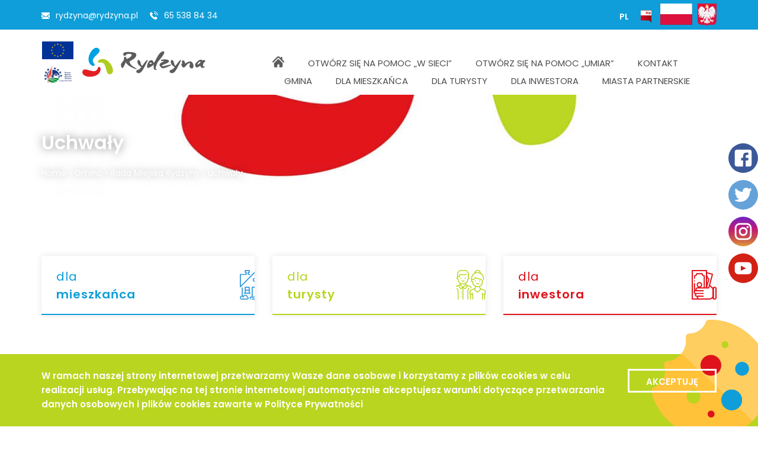

--- FILE ---
content_type: text/html; charset=UTF-8
request_url: https://rydzyna.pl/gmina/rada-miejska-rydzyny/uchwaly-2/
body_size: 14130
content:
<!doctype html><html lang="en-us"><head>
 <script async src="https://www.googletagmanager.com/gtag/js?id=UA-41856700-57"></script> <script>window.dataLayer = window.dataLayer || [];
      function gtag(){dataLayer.push(arguments);}
      gtag('js', new Date());

      gtag('config', 'UA-41856700-57');</script> <meta charset="UTF-8"><meta name="viewport" content="initial-scale=1, maximum-scale=1, user-scalable=no"><link rel="shortcut icon" href="https://rydzyna.pl/wp-content/themes/rydzyna2018/images/favicon.png" /><link href="https://fonts.googleapis.com/css?family=Poppins:300,400,600&amp;subset=latin-ext" rel="stylesheet"><meta name='robots' content='index, follow, max-image-preview:large, max-snippet:-1, max-video-preview:-1' /><style>img:is([sizes="auto" i], [sizes^="auto," i]) { contain-intrinsic-size: 3000px 1500px }</style><title>Uchwały | Rydzyna.pl - Oficjalny Serwis Miasta i Gminy Rydzyna</title><link rel="canonical" href="https://rydzyna.pl/gmina/rada-miejska-rydzyny/uchwaly-2/" /><meta property="og:locale" content="pl_PL" /><meta property="og:type" content="article" /><meta property="og:title" content="Uchwały | Rydzyna.pl - Oficjalny Serwis Miasta i Gminy Rydzyna" /><meta property="og:description" content="Kliknij w link aby przejść do uchwał: http://bip.rydzyna.pl/dokumenty/49 &nbsp; ARCHIWUM [&hellip;]" /><meta property="og:url" content="https://rydzyna.pl/gmina/rada-miejska-rydzyny/uchwaly-2/" /><meta property="og:site_name" content="Rydzyna.pl - Oficjalny Serwis Miasta i Gminy Rydzyna" /><meta property="article:modified_time" content="2025-02-18T08:53:11+00:00" /><meta property="og:image" content="https://rydzyna.pl/wp-content/uploads/2020/03/zamiast.jpg" /><meta property="og:image:width" content="1200" /><meta property="og:image:height" content="630" /><meta property="og:image:type" content="image/jpeg" /><meta name="twitter:card" content="summary_large_image" /><meta name="twitter:label1" content="Szacowany czas czytania" /><meta name="twitter:data1" content="1 minuta" /> <script type="application/ld+json" class="yoast-schema-graph">{"@context":"https://schema.org","@graph":[{"@type":"WebPage","@id":"https://rydzyna.pl/gmina/rada-miejska-rydzyny/uchwaly-2/","url":"https://rydzyna.pl/gmina/rada-miejska-rydzyny/uchwaly-2/","name":"Uchwały | Rydzyna.pl - Oficjalny Serwis Miasta i Gminy Rydzyna","isPartOf":{"@id":"https://rydzyna.pl/#website"},"datePublished":"2019-10-02T12:56:02+00:00","dateModified":"2025-02-18T08:53:11+00:00","breadcrumb":{"@id":"https://rydzyna.pl/gmina/rada-miejska-rydzyny/uchwaly-2/#breadcrumb"},"inLanguage":"pl-PL","potentialAction":[{"@type":"ReadAction","target":["https://rydzyna.pl/gmina/rada-miejska-rydzyny/uchwaly-2/"]}]},{"@type":"BreadcrumbList","@id":"https://rydzyna.pl/gmina/rada-miejska-rydzyny/uchwaly-2/#breadcrumb","itemListElement":[{"@type":"ListItem","position":1,"name":"Home","item":"https://rydzyna.pl/"},{"@type":"ListItem","position":2,"name":"Gmina","item":"https://rydzyna.pl/gmina/"},{"@type":"ListItem","position":3,"name":"Rada Miejska Rydzyny","item":"https://rydzyna.pl/gmina/rada-miejska-rydzyny/"},{"@type":"ListItem","position":4,"name":"Uchwały"}]},{"@type":"WebSite","@id":"https://rydzyna.pl/#website","url":"https://rydzyna.pl/","name":"Rydzyna.pl - Oficjalny Serwis Miasta i Gminy Rydzyna","description":"Mieszkańca, Turystę i Inwestora zapraszamy do zapoznania się z ofertą Gminy Rydzyna.","potentialAction":[{"@type":"SearchAction","target":{"@type":"EntryPoint","urlTemplate":"https://rydzyna.pl/?s={search_term_string}"},"query-input":{"@type":"PropertyValueSpecification","valueRequired":true,"valueName":"search_term_string"}}],"inLanguage":"pl-PL"}]}</script>  <script type="text/javascript">/*  */
window._wpemojiSettings = {"baseUrl":"https:\/\/s.w.org\/images\/core\/emoji\/15.0.3\/72x72\/","ext":".png","svgUrl":"https:\/\/s.w.org\/images\/core\/emoji\/15.0.3\/svg\/","svgExt":".svg","source":{"concatemoji":"https:\/\/rydzyna.pl\/wp-includes\/js\/wp-emoji-release.min.js?ver=6.7.4"}};
/*! This file is auto-generated */
!function(i,n){var o,s,e;function c(e){try{var t={supportTests:e,timestamp:(new Date).valueOf()};sessionStorage.setItem(o,JSON.stringify(t))}catch(e){}}function p(e,t,n){e.clearRect(0,0,e.canvas.width,e.canvas.height),e.fillText(t,0,0);var t=new Uint32Array(e.getImageData(0,0,e.canvas.width,e.canvas.height).data),r=(e.clearRect(0,0,e.canvas.width,e.canvas.height),e.fillText(n,0,0),new Uint32Array(e.getImageData(0,0,e.canvas.width,e.canvas.height).data));return t.every(function(e,t){return e===r[t]})}function u(e,t,n){switch(t){case"flag":return n(e,"\ud83c\udff3\ufe0f\u200d\u26a7\ufe0f","\ud83c\udff3\ufe0f\u200b\u26a7\ufe0f")?!1:!n(e,"\ud83c\uddfa\ud83c\uddf3","\ud83c\uddfa\u200b\ud83c\uddf3")&&!n(e,"\ud83c\udff4\udb40\udc67\udb40\udc62\udb40\udc65\udb40\udc6e\udb40\udc67\udb40\udc7f","\ud83c\udff4\u200b\udb40\udc67\u200b\udb40\udc62\u200b\udb40\udc65\u200b\udb40\udc6e\u200b\udb40\udc67\u200b\udb40\udc7f");case"emoji":return!n(e,"\ud83d\udc26\u200d\u2b1b","\ud83d\udc26\u200b\u2b1b")}return!1}function f(e,t,n){var r="undefined"!=typeof WorkerGlobalScope&&self instanceof WorkerGlobalScope?new OffscreenCanvas(300,150):i.createElement("canvas"),a=r.getContext("2d",{willReadFrequently:!0}),o=(a.textBaseline="top",a.font="600 32px Arial",{});return e.forEach(function(e){o[e]=t(a,e,n)}),o}function t(e){var t=i.createElement("script");t.src=e,t.defer=!0,i.head.appendChild(t)}"undefined"!=typeof Promise&&(o="wpEmojiSettingsSupports",s=["flag","emoji"],n.supports={everything:!0,everythingExceptFlag:!0},e=new Promise(function(e){i.addEventListener("DOMContentLoaded",e,{once:!0})}),new Promise(function(t){var n=function(){try{var e=JSON.parse(sessionStorage.getItem(o));if("object"==typeof e&&"number"==typeof e.timestamp&&(new Date).valueOf()<e.timestamp+604800&&"object"==typeof e.supportTests)return e.supportTests}catch(e){}return null}();if(!n){if("undefined"!=typeof Worker&&"undefined"!=typeof OffscreenCanvas&&"undefined"!=typeof URL&&URL.createObjectURL&&"undefined"!=typeof Blob)try{var e="postMessage("+f.toString()+"("+[JSON.stringify(s),u.toString(),p.toString()].join(",")+"));",r=new Blob([e],{type:"text/javascript"}),a=new Worker(URL.createObjectURL(r),{name:"wpTestEmojiSupports"});return void(a.onmessage=function(e){c(n=e.data),a.terminate(),t(n)})}catch(e){}c(n=f(s,u,p))}t(n)}).then(function(e){for(var t in e)n.supports[t]=e[t],n.supports.everything=n.supports.everything&&n.supports[t],"flag"!==t&&(n.supports.everythingExceptFlag=n.supports.everythingExceptFlag&&n.supports[t]);n.supports.everythingExceptFlag=n.supports.everythingExceptFlag&&!n.supports.flag,n.DOMReady=!1,n.readyCallback=function(){n.DOMReady=!0}}).then(function(){return e}).then(function(){var e;n.supports.everything||(n.readyCallback(),(e=n.source||{}).concatemoji?t(e.concatemoji):e.wpemoji&&e.twemoji&&(t(e.twemoji),t(e.wpemoji)))}))}((window,document),window._wpemojiSettings);
/*  */</script> <link data-optimized="2" rel="stylesheet" href="https://rydzyna.pl/wp-content/litespeed/css/4bb117f4744ef4446a6afbb8196dfe7b.css?ver=05603" /><style id='wp-emoji-styles-inline-css' type='text/css'>img.wp-smiley, img.emoji {
		display: inline !important;
		border: none !important;
		box-shadow: none !important;
		height: 1em !important;
		width: 1em !important;
		margin: 0 0.07em !important;
		vertical-align: -0.1em !important;
		background: none !important;
		padding: 0 !important;
	}</style><style id='classic-theme-styles-inline-css' type='text/css'>/*! This file is auto-generated */
.wp-block-button__link{color:#fff;background-color:#32373c;border-radius:9999px;box-shadow:none;text-decoration:none;padding:calc(.667em + 2px) calc(1.333em + 2px);font-size:1.125em}.wp-block-file__button{background:#32373c;color:#fff;text-decoration:none}</style><style id='global-styles-inline-css' type='text/css'>:root{--wp--preset--aspect-ratio--square: 1;--wp--preset--aspect-ratio--4-3: 4/3;--wp--preset--aspect-ratio--3-4: 3/4;--wp--preset--aspect-ratio--3-2: 3/2;--wp--preset--aspect-ratio--2-3: 2/3;--wp--preset--aspect-ratio--16-9: 16/9;--wp--preset--aspect-ratio--9-16: 9/16;--wp--preset--color--black: #000000;--wp--preset--color--cyan-bluish-gray: #abb8c3;--wp--preset--color--white: #ffffff;--wp--preset--color--pale-pink: #f78da7;--wp--preset--color--vivid-red: #cf2e2e;--wp--preset--color--luminous-vivid-orange: #ff6900;--wp--preset--color--luminous-vivid-amber: #fcb900;--wp--preset--color--light-green-cyan: #7bdcb5;--wp--preset--color--vivid-green-cyan: #00d084;--wp--preset--color--pale-cyan-blue: #8ed1fc;--wp--preset--color--vivid-cyan-blue: #0693e3;--wp--preset--color--vivid-purple: #9b51e0;--wp--preset--gradient--vivid-cyan-blue-to-vivid-purple: linear-gradient(135deg,rgba(6,147,227,1) 0%,rgb(155,81,224) 100%);--wp--preset--gradient--light-green-cyan-to-vivid-green-cyan: linear-gradient(135deg,rgb(122,220,180) 0%,rgb(0,208,130) 100%);--wp--preset--gradient--luminous-vivid-amber-to-luminous-vivid-orange: linear-gradient(135deg,rgba(252,185,0,1) 0%,rgba(255,105,0,1) 100%);--wp--preset--gradient--luminous-vivid-orange-to-vivid-red: linear-gradient(135deg,rgba(255,105,0,1) 0%,rgb(207,46,46) 100%);--wp--preset--gradient--very-light-gray-to-cyan-bluish-gray: linear-gradient(135deg,rgb(238,238,238) 0%,rgb(169,184,195) 100%);--wp--preset--gradient--cool-to-warm-spectrum: linear-gradient(135deg,rgb(74,234,220) 0%,rgb(151,120,209) 20%,rgb(207,42,186) 40%,rgb(238,44,130) 60%,rgb(251,105,98) 80%,rgb(254,248,76) 100%);--wp--preset--gradient--blush-light-purple: linear-gradient(135deg,rgb(255,206,236) 0%,rgb(152,150,240) 100%);--wp--preset--gradient--blush-bordeaux: linear-gradient(135deg,rgb(254,205,165) 0%,rgb(254,45,45) 50%,rgb(107,0,62) 100%);--wp--preset--gradient--luminous-dusk: linear-gradient(135deg,rgb(255,203,112) 0%,rgb(199,81,192) 50%,rgb(65,88,208) 100%);--wp--preset--gradient--pale-ocean: linear-gradient(135deg,rgb(255,245,203) 0%,rgb(182,227,212) 50%,rgb(51,167,181) 100%);--wp--preset--gradient--electric-grass: linear-gradient(135deg,rgb(202,248,128) 0%,rgb(113,206,126) 100%);--wp--preset--gradient--midnight: linear-gradient(135deg,rgb(2,3,129) 0%,rgb(40,116,252) 100%);--wp--preset--font-size--small: 13px;--wp--preset--font-size--medium: 20px;--wp--preset--font-size--large: 36px;--wp--preset--font-size--x-large: 42px;--wp--preset--spacing--20: 0.44rem;--wp--preset--spacing--30: 0.67rem;--wp--preset--spacing--40: 1rem;--wp--preset--spacing--50: 1.5rem;--wp--preset--spacing--60: 2.25rem;--wp--preset--spacing--70: 3.38rem;--wp--preset--spacing--80: 5.06rem;--wp--preset--shadow--natural: 6px 6px 9px rgba(0, 0, 0, 0.2);--wp--preset--shadow--deep: 12px 12px 50px rgba(0, 0, 0, 0.4);--wp--preset--shadow--sharp: 6px 6px 0px rgba(0, 0, 0, 0.2);--wp--preset--shadow--outlined: 6px 6px 0px -3px rgba(255, 255, 255, 1), 6px 6px rgba(0, 0, 0, 1);--wp--preset--shadow--crisp: 6px 6px 0px rgba(0, 0, 0, 1);}:where(.is-layout-flex){gap: 0.5em;}:where(.is-layout-grid){gap: 0.5em;}body .is-layout-flex{display: flex;}.is-layout-flex{flex-wrap: wrap;align-items: center;}.is-layout-flex > :is(*, div){margin: 0;}body .is-layout-grid{display: grid;}.is-layout-grid > :is(*, div){margin: 0;}:where(.wp-block-columns.is-layout-flex){gap: 2em;}:where(.wp-block-columns.is-layout-grid){gap: 2em;}:where(.wp-block-post-template.is-layout-flex){gap: 1.25em;}:where(.wp-block-post-template.is-layout-grid){gap: 1.25em;}.has-black-color{color: var(--wp--preset--color--black) !important;}.has-cyan-bluish-gray-color{color: var(--wp--preset--color--cyan-bluish-gray) !important;}.has-white-color{color: var(--wp--preset--color--white) !important;}.has-pale-pink-color{color: var(--wp--preset--color--pale-pink) !important;}.has-vivid-red-color{color: var(--wp--preset--color--vivid-red) !important;}.has-luminous-vivid-orange-color{color: var(--wp--preset--color--luminous-vivid-orange) !important;}.has-luminous-vivid-amber-color{color: var(--wp--preset--color--luminous-vivid-amber) !important;}.has-light-green-cyan-color{color: var(--wp--preset--color--light-green-cyan) !important;}.has-vivid-green-cyan-color{color: var(--wp--preset--color--vivid-green-cyan) !important;}.has-pale-cyan-blue-color{color: var(--wp--preset--color--pale-cyan-blue) !important;}.has-vivid-cyan-blue-color{color: var(--wp--preset--color--vivid-cyan-blue) !important;}.has-vivid-purple-color{color: var(--wp--preset--color--vivid-purple) !important;}.has-black-background-color{background-color: var(--wp--preset--color--black) !important;}.has-cyan-bluish-gray-background-color{background-color: var(--wp--preset--color--cyan-bluish-gray) !important;}.has-white-background-color{background-color: var(--wp--preset--color--white) !important;}.has-pale-pink-background-color{background-color: var(--wp--preset--color--pale-pink) !important;}.has-vivid-red-background-color{background-color: var(--wp--preset--color--vivid-red) !important;}.has-luminous-vivid-orange-background-color{background-color: var(--wp--preset--color--luminous-vivid-orange) !important;}.has-luminous-vivid-amber-background-color{background-color: var(--wp--preset--color--luminous-vivid-amber) !important;}.has-light-green-cyan-background-color{background-color: var(--wp--preset--color--light-green-cyan) !important;}.has-vivid-green-cyan-background-color{background-color: var(--wp--preset--color--vivid-green-cyan) !important;}.has-pale-cyan-blue-background-color{background-color: var(--wp--preset--color--pale-cyan-blue) !important;}.has-vivid-cyan-blue-background-color{background-color: var(--wp--preset--color--vivid-cyan-blue) !important;}.has-vivid-purple-background-color{background-color: var(--wp--preset--color--vivid-purple) !important;}.has-black-border-color{border-color: var(--wp--preset--color--black) !important;}.has-cyan-bluish-gray-border-color{border-color: var(--wp--preset--color--cyan-bluish-gray) !important;}.has-white-border-color{border-color: var(--wp--preset--color--white) !important;}.has-pale-pink-border-color{border-color: var(--wp--preset--color--pale-pink) !important;}.has-vivid-red-border-color{border-color: var(--wp--preset--color--vivid-red) !important;}.has-luminous-vivid-orange-border-color{border-color: var(--wp--preset--color--luminous-vivid-orange) !important;}.has-luminous-vivid-amber-border-color{border-color: var(--wp--preset--color--luminous-vivid-amber) !important;}.has-light-green-cyan-border-color{border-color: var(--wp--preset--color--light-green-cyan) !important;}.has-vivid-green-cyan-border-color{border-color: var(--wp--preset--color--vivid-green-cyan) !important;}.has-pale-cyan-blue-border-color{border-color: var(--wp--preset--color--pale-cyan-blue) !important;}.has-vivid-cyan-blue-border-color{border-color: var(--wp--preset--color--vivid-cyan-blue) !important;}.has-vivid-purple-border-color{border-color: var(--wp--preset--color--vivid-purple) !important;}.has-vivid-cyan-blue-to-vivid-purple-gradient-background{background: var(--wp--preset--gradient--vivid-cyan-blue-to-vivid-purple) !important;}.has-light-green-cyan-to-vivid-green-cyan-gradient-background{background: var(--wp--preset--gradient--light-green-cyan-to-vivid-green-cyan) !important;}.has-luminous-vivid-amber-to-luminous-vivid-orange-gradient-background{background: var(--wp--preset--gradient--luminous-vivid-amber-to-luminous-vivid-orange) !important;}.has-luminous-vivid-orange-to-vivid-red-gradient-background{background: var(--wp--preset--gradient--luminous-vivid-orange-to-vivid-red) !important;}.has-very-light-gray-to-cyan-bluish-gray-gradient-background{background: var(--wp--preset--gradient--very-light-gray-to-cyan-bluish-gray) !important;}.has-cool-to-warm-spectrum-gradient-background{background: var(--wp--preset--gradient--cool-to-warm-spectrum) !important;}.has-blush-light-purple-gradient-background{background: var(--wp--preset--gradient--blush-light-purple) !important;}.has-blush-bordeaux-gradient-background{background: var(--wp--preset--gradient--blush-bordeaux) !important;}.has-luminous-dusk-gradient-background{background: var(--wp--preset--gradient--luminous-dusk) !important;}.has-pale-ocean-gradient-background{background: var(--wp--preset--gradient--pale-ocean) !important;}.has-electric-grass-gradient-background{background: var(--wp--preset--gradient--electric-grass) !important;}.has-midnight-gradient-background{background: var(--wp--preset--gradient--midnight) !important;}.has-small-font-size{font-size: var(--wp--preset--font-size--small) !important;}.has-medium-font-size{font-size: var(--wp--preset--font-size--medium) !important;}.has-large-font-size{font-size: var(--wp--preset--font-size--large) !important;}.has-x-large-font-size{font-size: var(--wp--preset--font-size--x-large) !important;}
:where(.wp-block-post-template.is-layout-flex){gap: 1.25em;}:where(.wp-block-post-template.is-layout-grid){gap: 1.25em;}
:where(.wp-block-columns.is-layout-flex){gap: 2em;}:where(.wp-block-columns.is-layout-grid){gap: 2em;}
:root :where(.wp-block-pullquote){font-size: 1.5em;line-height: 1.6;}</style><link rel="https://api.w.org/" href="https://rydzyna.pl/wp-json/" /><link rel="alternate" title="JSON" type="application/json" href="https://rydzyna.pl/wp-json/wp/v2/pages/3253" /><link rel="EditURI" type="application/rsd+xml" title="RSD" href="https://rydzyna.pl/xmlrpc.php?rsd" /><meta name="generator" content="WordPress 6.7.4" /><link rel='shortlink' href='https://rydzyna.pl/?p=3253' /><link rel="alternate" title="oEmbed (JSON)" type="application/json+oembed" href="https://rydzyna.pl/wp-json/oembed/1.0/embed?url=https%3A%2F%2Frydzyna.pl%2Fgmina%2Frada-miejska-rydzyny%2Fuchwaly-2%2F" /><link rel="alternate" title="oEmbed (XML)" type="text/xml+oembed" href="https://rydzyna.pl/wp-json/oembed/1.0/embed?url=https%3A%2F%2Frydzyna.pl%2Fgmina%2Frada-miejska-rydzyny%2Fuchwaly-2%2F&#038;format=xml" /><meta name="generator" content="WPML ver:4.8.6 stt:1,3,40;" /></head><body data-rsssl=1 class="fade-out"><section id="top" class="section-top"><div class="container"><div class="row"><div class="col-sm-6 col-xs-6 mobileleft"><div class="text-left"><div class="insidebox">
<a href="mailto:rydzyna@rydzyna.pl" class="mail">rydzyna@rydzyna.pl</a>
<a href="tel://65 538 84 34" class="phone">65 538 84 34</a></div></div></div><div class="col-sm-6 col-xs-6 mobileright"><div class="text-right"><div class="insidebox"><ul class="disability"><li><span class="small">A-</span></li><li><span class="medium">A</span></li><li><span class="high">A+</span></li></ul>
<span class="contrastbutton"></span><div class="wpml-ls-statics-shortcode_actions wpml-ls wpml-ls-legacy-list-horizontal"><ul role="menu"><li class="wpml-ls-slot-shortcode_actions wpml-ls-item wpml-ls-item-pl wpml-ls-current-language wpml-ls-first-item wpml-ls-last-item wpml-ls-item-legacy-list-horizontal" role="none">
<a href="https://rydzyna.pl/gmina/rada-miejska-rydzyny/uchwaly-2/" class="wpml-ls-link" role="menuitem" >
<span class="wpml-ls-native" role="menuitem">PL</span></a></li></ul></div>
<a class="bip" href="http://bip.rydzyna.pl/" target="_blank" alt="Przejdź do BIP Rydzyna"><img data-lazyloaded="1" src="[data-uri]" data-src="https://rydzyna.pl/wp-content/themes/rydzyna2018/images/bip.svg" alt="Przejdź do BIP Rydzyna"><noscript><img src="https://rydzyna.pl/wp-content/themes/rydzyna2018/images/bip.svg" alt="Przejdź do BIP Rydzyna"></noscript></a>
<a href="https://rydzyna.pl/dla-mieszkanca/rzadowy-fundusz-inwestycji-lokalnych/" class="godloiflaga"><img data-lazyloaded="1" src="[data-uri]" data-src="https://rydzyna.pl/wp-content/themes/rydzyna2018/images/rydzyna_godlo_flaga.png" alt=""><noscript><img src="https://rydzyna.pl/wp-content/themes/rydzyna2018/images/rydzyna_godlo_flaga.png" alt=""></noscript></a></div></div></div></div></div></section><div class="sociale">
<a href="https://www.facebook.com/rydzyna.official/" class="facebook" target="_blank"><img data-lazyloaded="1" src="[data-uri]" data-src="https://rydzyna.pl/wp-content/themes/rydzyna2018/images/ico_fb.svg"><noscript><img src="https://rydzyna.pl/wp-content/themes/rydzyna2018/images/ico_fb.svg"></noscript></a>
<a href="https://twitter.com/gmina_rydzyna" class="twitter" target="_blank"><img data-lazyloaded="1" src="[data-uri]" data-src="https://rydzyna.pl/wp-content/themes/rydzyna2018/images/ico_tt.svg"><noscript><img src="https://rydzyna.pl/wp-content/themes/rydzyna2018/images/ico_tt.svg"></noscript></a>
<a href="https://www.instagram.com/gmina_rydzyna/" class="instagram" target="_blank"><img data-lazyloaded="1" src="[data-uri]" data-src="https://rydzyna.pl/wp-content/themes/rydzyna2018/images/ico_insta.svg"><noscript><img src="https://rydzyna.pl/wp-content/themes/rydzyna2018/images/ico_insta.svg"></noscript></a>
<a href="https://www.youtube.com/channel/UCsIZ11ivMd6nlHQ0Ncws8Yw" class="youtube" target="_blank"><img data-lazyloaded="1" src="[data-uri]" data-src="https://rydzyna.pl/wp-content/themes/rydzyna2018/images/ico_yt.svg"><noscript><img src="https://rydzyna.pl/wp-content/themes/rydzyna2018/images/ico_yt.svg"></noscript></a></div><section id="menu" class="section-menu"><div class="container"><div class="row"><div class="col-lg-4 col-md-3 col-sm-2 text-left"><div class="euprow">
<a href="https://rydzyna.pl/dla-mieszkanca/unia-europejska/"><img data-lazyloaded="1" src="[data-uri]" data-src="https://rydzyna.pl/wp-content/themes/rydzyna2018/images/eu_flag.png"><noscript><img src="https://rydzyna.pl/wp-content/themes/rydzyna2018/images/eu_flag.png"></noscript></a>
<a href="https://rydzyna.pl/dla-mieszkanca/prow/"><img data-lazyloaded="1" src="[data-uri]" data-src="https://rydzyna.pl/wp-content/themes/rydzyna2018/images/prow_logo.jpg"><noscript><img src="https://rydzyna.pl/wp-content/themes/rydzyna2018/images/prow_logo.jpg"></noscript></a></div>
<a href="https://rydzyna.pl" class="logo">
<img data-lazyloaded="1" src="[data-uri]" data-src="https://rydzyna.pl/wp-content/themes/rydzyna2018/images/rydzyna_logo_poziom.svg" alt="Logo Rydzyny"><noscript><img src="https://rydzyna.pl/wp-content/themes/rydzyna2018/images/rydzyna_logo_poziom.svg" alt="Logo Rydzyny"></noscript>
<img data-lazyloaded="1" src="[data-uri]" class="mobile" data-src="https://rydzyna.pl/wp-content/themes/rydzyna2018/images/rydzyna_logo.svg" alt="Logo Rydzyny"><noscript><img class="mobile" src="https://rydzyna.pl/wp-content/themes/rydzyna2018/images/rydzyna_logo.svg" alt="Logo Rydzyny"></noscript>
</a></div><div class="col-lg-8 col-md-9 col-sm-10 text-right"><div class="menu-menu-glowne-container"><ul id="menu-menu-glowne" class="menu"><li id="menu-item-1896" class="menu-item menu-item-type-post_type menu-item-object-page menu-item-home menu-item-1896"><a href="https://rydzyna.pl/"><span>Strona główna</span></a></li><li id="menu-item-13806" class="menu-item menu-item-type-post_type menu-item-object-page menu-item-13806"><a href="https://rydzyna.pl/dla-mieszkanca/otworz-sie-na-pomoc-w-sieci/"><span>Otwórz się na pomoc „W sieci”</span></a></li><li id="menu-item-13815" class="menu-item menu-item-type-post_type menu-item-object-page menu-item-13815"><a href="https://rydzyna.pl/dla-mieszkanca/otworz-sie-na-pomoc-umiar/"><span>Otwórz się na pomoc „Umiar”</span></a></li><li id="menu-item-1910" class="menu-item menu-item-type-post_type menu-item-object-page menu-item-1910"><a href="https://rydzyna.pl/kontakt/"><span>Kontakt</span></a></li><li id="menu-item-2196" class="menu-item menu-item-type-post_type menu-item-object-page current-page-ancestor current-menu-ancestor current_page_ancestor menu-item-has-children menu-item-2196"><a href="https://rydzyna.pl/gmina/"><span>Gmina</span></a><ul class="sub-menu"><li id="menu-item-2198" class="menu-item menu-item-type-post_type menu-item-object-page menu-item-2198"><a href="https://rydzyna.pl/gmina/wladze-gminy/"><span>Władze Gminy</span></a></li><li id="menu-item-3165" class="menu-item menu-item-type-post_type menu-item-object-page current-page-ancestor current-menu-ancestor current-menu-parent current-page-parent current_page_parent current_page_ancestor menu-item-has-children menu-item-3165"><a href="https://rydzyna.pl/gmina/rada-miejska-rydzyny/"><span>Rada Miejska Rydzyny</span></a><ul class="sub-menu"><li id="menu-item-9841" class="menu-item menu-item-type-post_type menu-item-object-page menu-item-9841"><a href="https://rydzyna.pl/gmina/rada-miejska-rydzyny/sesje/"><span>Sesje</span></a></li><li id="menu-item-9842" class="menu-item menu-item-type-post_type menu-item-object-page menu-item-9842"><a href="https://rydzyna.pl/gmina/rada-miejska-rydzyny/komisje/"><span>Komisje</span></a></li><li id="menu-item-9843" class="menu-item menu-item-type-post_type menu-item-object-page menu-item-9843"><a href="https://rydzyna.pl/gmina/rada-miejska-rydzyny/terminarz/"><span>Terminarz</span></a></li><li id="menu-item-9844" class="menu-item menu-item-type-post_type menu-item-object-page current-menu-item page_item page-item-3253 current_page_item menu-item-9844"><a href="https://rydzyna.pl/gmina/rada-miejska-rydzyny/uchwaly-2/" aria-current="page"><span>Uchwały</span></a></li><li id="menu-item-15218" class="menu-item menu-item-type-custom menu-item-object-custom menu-item-15218"><a href="https://bip.rydzyna.pl/dokument/45"><span>Interpelacje</span></a></li><li id="menu-item-15219" class="menu-item menu-item-type-custom menu-item-object-custom menu-item-15219"><a href="http://rydzyna.esesja.pl/"><span>E-SESJA</span></a></li></ul></li><li id="menu-item-2202" class="menu-item menu-item-type-post_type menu-item-object-page menu-item-2202"><a href="https://rydzyna.pl/gmina/adresy/"><span>Adresy</span></a></li><li id="menu-item-6274" class="menu-item menu-item-type-post_type menu-item-object-page menu-item-6274"><a href="https://rydzyna.pl/gmina/zagospodarowanie-przestrzenne/"><span>Zagospodarowanie przestrzenne</span></a></li><li id="menu-item-15403" class="menu-item menu-item-type-post_type menu-item-object-page menu-item-15403"><a href="https://rydzyna.pl/gmina/rewitalizacja-gminy-rydzyna/"><span>Rewitalizacja Gminy Rydzyna</span></a></li><li id="menu-item-2207" class="menu-item menu-item-type-post_type menu-item-object-page menu-item-2207"><a href="https://rydzyna.pl/gmina/linki/"><span>Przydatne strony</span></a></li><li id="menu-item-6404" class="menu-item menu-item-type-post_type menu-item-object-page menu-item-6404"><a href="https://rydzyna.pl/gmina/rodo/"><span>RODO</span></a></li><li id="menu-item-10973" class="menu-item menu-item-type-post_type menu-item-object-page menu-item-10973"><a href="https://rydzyna.pl/gmina/platforma-zakupowa/"><span>Platforma zakupowa</span></a></li><li id="menu-item-15341" class="menu-item menu-item-type-post_type menu-item-object-page menu-item-15341"><a href="https://rydzyna.pl/gmina/mapy-drenarskie/"><span>Mapy drenarskie</span></a></li><li id="menu-item-10710" class="menu-item menu-item-type-post_type menu-item-object-page menu-item-10710"><a href="https://rydzyna.pl/gmina/deklaracja-dostepnosci/"><span>Deklaracja dostępności</span></a></li></ul></li><li id="menu-item-2208" class="menu-item menu-item-type-post_type menu-item-object-page menu-item-has-children menu-item-2208"><a href="https://rydzyna.pl/dla-mieszkanca/"><span>Dla mieszkańca</span></a><ul class="sub-menu"><li id="menu-item-2209" class="menu-item menu-item-type-post_type menu-item-object-page menu-item-2209"><a href="https://rydzyna.pl/dla-mieszkanca/aktualnosci/"><span>Aktualności</span></a></li><li id="menu-item-6277" class="menu-item menu-item-type-post_type menu-item-object-page menu-item-6277"><a href="https://rydzyna.pl/dla-mieszkanca/adresy/"><span>Baza adresów</span></a></li><li id="menu-item-2524" class="menu-item menu-item-type-post_type menu-item-object-page menu-item-2524"><a href="https://rydzyna.pl/dla-mieszkanca/gazeta-gminna/"><span>Gazeta gminna</span></a></li><li id="menu-item-2211" class="menu-item menu-item-type-post_type menu-item-object-page menu-item-2211"><a href="https://rydzyna.pl/dla-mieszkanca/galeria/"><span>Galeria</span></a></li><li id="menu-item-6338" class="menu-item menu-item-type-post_type menu-item-object-page menu-item-6338"><a href="https://rydzyna.pl/dla-mieszkanca/unia-europejska/"><span>Unia Europejska</span></a></li><li id="menu-item-6339" class="menu-item menu-item-type-post_type menu-item-object-page menu-item-6339"><a href="https://rydzyna.pl/dla-mieszkanca/prow/"><span>PROW</span></a></li><li id="menu-item-14163" class="menu-item menu-item-type-post_type menu-item-object-page menu-item-14163"><a href="https://rydzyna.pl/dla-mieszkanca/umww-wsparcie/"><span>Urząd Marszałkowski Województwa Wielkopolskiego w Poznaniu – wsparcie</span></a></li><li id="menu-item-10738" class="menu-item menu-item-type-post_type menu-item-object-page menu-item-10738"><a href="https://rydzyna.pl/dla-mieszkanca/rzadowy-fundusz-inwestycji-lokalnych/"><span>Rządowy Fundusz Polski Ład: Program Inwestycji Strategicznych</span></a></li><li id="menu-item-10732" class="menu-item menu-item-type-post_type menu-item-object-page menu-item-10732"><a href="https://rydzyna.pl/dla-mieszkanca/fundusz-drog-samorzadowych/"><span>Fundusz Dróg Samorządowych/Rządowy Fundusz Rozwoju Dróg</span></a></li><li id="menu-item-2206" class="menu-item menu-item-type-post_type menu-item-object-page menu-item-has-children menu-item-2206"><a href="https://rydzyna.pl/dla-mieszkanca/dzialania/"><span>Wnioski i druki</span></a><ul class="sub-menu"><li id="menu-item-2519" class="menu-item menu-item-type-post_type menu-item-object-page menu-item-2519"><a href="https://rydzyna.pl/dla-mieszkanca/dzialania/oczyszczalnie/"><span>Oczyszczalnie</span></a></li><li id="menu-item-2520" class="menu-item menu-item-type-post_type menu-item-object-page menu-item-2520"><a href="https://rydzyna.pl/dla-mieszkanca/dzialania/likwidacja-azbestu/"><span>Likwidacja azbestu</span></a></li><li id="menu-item-2518" class="menu-item menu-item-type-post_type menu-item-object-page menu-item-2518"><a href="https://rydzyna.pl/dla-mieszkanca/dzialania/czysta-gmina/"><span>Czysta gmina</span></a></li></ul></li><li id="menu-item-9576" class="menu-item menu-item-type-post_type menu-item-object-page menu-item-9576"><a href="https://rydzyna.pl/dla-mieszkanca/rewitalizacja-gminy-rydzyna-2017/"><span>Rewitalizacja Gminy Rydzyna 2017</span></a></li><li id="menu-item-14231" class="menu-item menu-item-type-post_type menu-item-object-page menu-item-14231"><a href="https://rydzyna.pl/dla-mieszkanca/czyste-powietrze/"><span>Czyste powietrze</span></a></li></ul></li><li id="menu-item-2213" class="menu-item menu-item-type-post_type menu-item-object-page menu-item-has-children menu-item-2213"><a href="https://rydzyna.pl/dla-turysty/"><span>Dla turysty</span></a><ul class="sub-menu"><li id="menu-item-6004" class="menu-item menu-item-type-post_type menu-item-object-page menu-item-6004"><a href="https://rydzyna.pl/dla-turysty/historia-rydzyny/"><span>Historia Rydzyny</span></a></li><li id="menu-item-2214" class="menu-item menu-item-type-post_type menu-item-object-page menu-item-2214"><a href="https://rydzyna.pl/dla-turysty/zabytki/"><span>Zabytki</span></a></li><li id="menu-item-2215" class="menu-item menu-item-type-post_type menu-item-object-page menu-item-2215"><a href="https://rydzyna.pl/dla-turysty/sciezki-rowerowe/"><span>Szlaki turystyczne</span></a></li><li id="menu-item-6039" class="menu-item menu-item-type-post_type menu-item-object-page menu-item-6039"><a href="https://rydzyna.pl/dla-turysty/rydzyna-spot/"><span>Rydzyna spot</span></a></li><li id="menu-item-6065" class="menu-item menu-item-type-post_type menu-item-object-page menu-item-6065"><a href="https://rydzyna.pl/dla-turysty/gmina/"><span>Gmina</span></a></li><li id="menu-item-6042" class="menu-item menu-item-type-post_type menu-item-object-page menu-item-6042"><a href="https://rydzyna.pl/dla-turysty/pomnik-historii/"><span>Pomnik Historii</span></a></li><li id="menu-item-7071" class="menu-item menu-item-type-post_type menu-item-object-page menu-item-7071"><a href="https://rydzyna.pl/dla-turysty/zalew-rydzyna/"><span>Zalew Rydzyna</span></a></li><li id="menu-item-11818" class="menu-item menu-item-type-post_type menu-item-object-page menu-item-11818"><a href="https://rydzyna.pl/dla-turysty/organizacja-turystyczna-leszno-region/"><span>Organizacja Turystyczna Leszno – Region</span></a></li></ul></li><li id="menu-item-2223" class="menu-item menu-item-type-post_type menu-item-object-page menu-item-has-children menu-item-2223"><a href="https://rydzyna.pl/dla-inwestora/"><span>Dla inwestora</span></a><ul class="sub-menu"><li id="menu-item-2224" class="menu-item menu-item-type-post_type menu-item-object-page menu-item-2224"><a href="https://rydzyna.pl/dla-inwestora/gospodarka/"><span>Gospodarka</span></a></li><li id="menu-item-2226" class="menu-item menu-item-type-post_type menu-item-object-page menu-item-2226"><a href="https://rydzyna.pl/dla-inwestora/tereny-inwestycyjne/"><span>Tereny inwestycyjne</span></a></li><li id="menu-item-9080" class="menu-item menu-item-type-post_type menu-item-object-page menu-item-9080"><a href="https://rydzyna.pl/dla-inwestora/wsparcie-przedsiebiorcy/"><span>Wsparcie przedsiębiorcy</span></a></li></ul></li><li id="menu-item-16054" class="menu-item menu-item-type-post_type menu-item-object-page menu-item-16054"><a href="https://rydzyna.pl/dla-mieszkanca/nasze-miasto-partnerskie/"><span>Miasta partnerskie</span></a></li></ul></div></div></div></div></section><section id="menu-mobile" class="section-menu-mobile"><div class="container"><div class="row"><div class="col-xs-12 text-center">
<a class="logo" href="https://rydzyna.pl"><img data-lazyloaded="1" src="[data-uri]" data-src="https://rydzyna.pl/wp-content/themes/rydzyna2018/images/rydzyna_logo_poziom.svg"><noscript><img src="https://rydzyna.pl/wp-content/themes/rydzyna2018/images/rydzyna_logo_poziom.svg"></noscript></a><div class="euprow">
<a href="https://rydzyna.pl/dla-mieszkanca/unia-europejska/"><img data-lazyloaded="1" src="[data-uri]" data-src="https://rydzyna.pl/wp-content/themes/rydzyna2018/images/eu_flag.png"><noscript><img src="https://rydzyna.pl/wp-content/themes/rydzyna2018/images/eu_flag.png"></noscript></a>
<a href="https://rydzyna.pl/dla-mieszkanca/prow/"><img data-lazyloaded="1" src="[data-uri]" data-src="https://rydzyna.pl/wp-content/themes/rydzyna2018/images/prow_logo.jpg"><noscript><img src="https://rydzyna.pl/wp-content/themes/rydzyna2018/images/prow_logo.jpg"></noscript></a></div></div><div class="mobile-btn">
<span class="first"></span>
<span class="second"></span>
<span class="third"></span></div></div></div><div class="menu-menu-glowne-container"><ul id="menu-menu-glowne-1" class="menu"><li class="menu-item menu-item-type-post_type menu-item-object-page menu-item-home menu-item-1896"><a href="https://rydzyna.pl/">Strona główna</a></li><li class="menu-item menu-item-type-post_type menu-item-object-page menu-item-13806"><a href="https://rydzyna.pl/dla-mieszkanca/otworz-sie-na-pomoc-w-sieci/">Otwórz się na pomoc „W sieci”</a></li><li class="menu-item menu-item-type-post_type menu-item-object-page menu-item-13815"><a href="https://rydzyna.pl/dla-mieszkanca/otworz-sie-na-pomoc-umiar/">Otwórz się na pomoc „Umiar”</a></li><li class="menu-item menu-item-type-post_type menu-item-object-page menu-item-1910"><a href="https://rydzyna.pl/kontakt/">Kontakt</a></li><li class="menu-item menu-item-type-post_type menu-item-object-page current-page-ancestor current-menu-ancestor current_page_ancestor menu-item-has-children menu-item-2196"><a href="https://rydzyna.pl/gmina/">Gmina</a><ul class="sub-menu"><li class="menu-item menu-item-type-post_type menu-item-object-page menu-item-2198"><a href="https://rydzyna.pl/gmina/wladze-gminy/">Władze Gminy</a></li><li class="menu-item menu-item-type-post_type menu-item-object-page current-page-ancestor current-menu-ancestor current-menu-parent current-page-parent current_page_parent current_page_ancestor menu-item-has-children menu-item-3165"><a href="https://rydzyna.pl/gmina/rada-miejska-rydzyny/">Rada Miejska Rydzyny</a><ul class="sub-menu"><li class="menu-item menu-item-type-post_type menu-item-object-page menu-item-9841"><a href="https://rydzyna.pl/gmina/rada-miejska-rydzyny/sesje/">Sesje</a></li><li class="menu-item menu-item-type-post_type menu-item-object-page menu-item-9842"><a href="https://rydzyna.pl/gmina/rada-miejska-rydzyny/komisje/">Komisje</a></li><li class="menu-item menu-item-type-post_type menu-item-object-page menu-item-9843"><a href="https://rydzyna.pl/gmina/rada-miejska-rydzyny/terminarz/">Terminarz</a></li><li class="menu-item menu-item-type-post_type menu-item-object-page current-menu-item page_item page-item-3253 current_page_item menu-item-9844"><a href="https://rydzyna.pl/gmina/rada-miejska-rydzyny/uchwaly-2/" aria-current="page">Uchwały</a></li><li class="menu-item menu-item-type-custom menu-item-object-custom menu-item-15218"><a href="https://bip.rydzyna.pl/dokument/45">Interpelacje</a></li><li class="menu-item menu-item-type-custom menu-item-object-custom menu-item-15219"><a href="http://rydzyna.esesja.pl/">E-SESJA</a></li></ul></li><li class="menu-item menu-item-type-post_type menu-item-object-page menu-item-2202"><a href="https://rydzyna.pl/gmina/adresy/">Adresy</a></li><li class="menu-item menu-item-type-post_type menu-item-object-page menu-item-6274"><a href="https://rydzyna.pl/gmina/zagospodarowanie-przestrzenne/">Zagospodarowanie przestrzenne</a></li><li class="menu-item menu-item-type-post_type menu-item-object-page menu-item-15403"><a href="https://rydzyna.pl/gmina/rewitalizacja-gminy-rydzyna/">Rewitalizacja Gminy Rydzyna</a></li><li class="menu-item menu-item-type-post_type menu-item-object-page menu-item-2207"><a href="https://rydzyna.pl/gmina/linki/">Przydatne strony</a></li><li class="menu-item menu-item-type-post_type menu-item-object-page menu-item-6404"><a href="https://rydzyna.pl/gmina/rodo/">RODO</a></li><li class="menu-item menu-item-type-post_type menu-item-object-page menu-item-10973"><a href="https://rydzyna.pl/gmina/platforma-zakupowa/">Platforma zakupowa</a></li><li class="menu-item menu-item-type-post_type menu-item-object-page menu-item-15341"><a href="https://rydzyna.pl/gmina/mapy-drenarskie/">Mapy drenarskie</a></li><li class="menu-item menu-item-type-post_type menu-item-object-page menu-item-10710"><a href="https://rydzyna.pl/gmina/deklaracja-dostepnosci/">Deklaracja dostępności</a></li></ul></li><li class="menu-item menu-item-type-post_type menu-item-object-page menu-item-has-children menu-item-2208"><a href="https://rydzyna.pl/dla-mieszkanca/">Dla mieszkańca</a><ul class="sub-menu"><li class="menu-item menu-item-type-post_type menu-item-object-page menu-item-2209"><a href="https://rydzyna.pl/dla-mieszkanca/aktualnosci/">Aktualności</a></li><li class="menu-item menu-item-type-post_type menu-item-object-page menu-item-6277"><a href="https://rydzyna.pl/dla-mieszkanca/adresy/">Baza adresów</a></li><li class="menu-item menu-item-type-post_type menu-item-object-page menu-item-2524"><a href="https://rydzyna.pl/dla-mieszkanca/gazeta-gminna/">Gazeta gminna</a></li><li class="menu-item menu-item-type-post_type menu-item-object-page menu-item-2211"><a href="https://rydzyna.pl/dla-mieszkanca/galeria/">Galeria</a></li><li class="menu-item menu-item-type-post_type menu-item-object-page menu-item-6338"><a href="https://rydzyna.pl/dla-mieszkanca/unia-europejska/">Unia Europejska</a></li><li class="menu-item menu-item-type-post_type menu-item-object-page menu-item-6339"><a href="https://rydzyna.pl/dla-mieszkanca/prow/">PROW</a></li><li class="menu-item menu-item-type-post_type menu-item-object-page menu-item-14163"><a href="https://rydzyna.pl/dla-mieszkanca/umww-wsparcie/">Urząd Marszałkowski Województwa Wielkopolskiego w Poznaniu – wsparcie</a></li><li class="menu-item menu-item-type-post_type menu-item-object-page menu-item-10738"><a href="https://rydzyna.pl/dla-mieszkanca/rzadowy-fundusz-inwestycji-lokalnych/">Rządowy Fundusz Polski Ład: Program Inwestycji Strategicznych</a></li><li class="menu-item menu-item-type-post_type menu-item-object-page menu-item-10732"><a href="https://rydzyna.pl/dla-mieszkanca/fundusz-drog-samorzadowych/">Fundusz Dróg Samorządowych/Rządowy Fundusz Rozwoju Dróg</a></li><li class="menu-item menu-item-type-post_type menu-item-object-page menu-item-has-children menu-item-2206"><a href="https://rydzyna.pl/dla-mieszkanca/dzialania/">Wnioski i druki</a><ul class="sub-menu"><li class="menu-item menu-item-type-post_type menu-item-object-page menu-item-2519"><a href="https://rydzyna.pl/dla-mieszkanca/dzialania/oczyszczalnie/">Oczyszczalnie</a></li><li class="menu-item menu-item-type-post_type menu-item-object-page menu-item-2520"><a href="https://rydzyna.pl/dla-mieszkanca/dzialania/likwidacja-azbestu/">Likwidacja azbestu</a></li><li class="menu-item menu-item-type-post_type menu-item-object-page menu-item-2518"><a href="https://rydzyna.pl/dla-mieszkanca/dzialania/czysta-gmina/">Czysta gmina</a></li></ul></li><li class="menu-item menu-item-type-post_type menu-item-object-page menu-item-9576"><a href="https://rydzyna.pl/dla-mieszkanca/rewitalizacja-gminy-rydzyna-2017/">Rewitalizacja Gminy Rydzyna 2017</a></li><li class="menu-item menu-item-type-post_type menu-item-object-page menu-item-14231"><a href="https://rydzyna.pl/dla-mieszkanca/czyste-powietrze/">Czyste powietrze</a></li></ul></li><li class="menu-item menu-item-type-post_type menu-item-object-page menu-item-has-children menu-item-2213"><a href="https://rydzyna.pl/dla-turysty/">Dla turysty</a><ul class="sub-menu"><li class="menu-item menu-item-type-post_type menu-item-object-page menu-item-6004"><a href="https://rydzyna.pl/dla-turysty/historia-rydzyny/">Historia Rydzyny</a></li><li class="menu-item menu-item-type-post_type menu-item-object-page menu-item-2214"><a href="https://rydzyna.pl/dla-turysty/zabytki/">Zabytki</a></li><li class="menu-item menu-item-type-post_type menu-item-object-page menu-item-2215"><a href="https://rydzyna.pl/dla-turysty/sciezki-rowerowe/">Szlaki turystyczne</a></li><li class="menu-item menu-item-type-post_type menu-item-object-page menu-item-6039"><a href="https://rydzyna.pl/dla-turysty/rydzyna-spot/">Rydzyna spot</a></li><li class="menu-item menu-item-type-post_type menu-item-object-page menu-item-6065"><a href="https://rydzyna.pl/dla-turysty/gmina/">Gmina</a></li><li class="menu-item menu-item-type-post_type menu-item-object-page menu-item-6042"><a href="https://rydzyna.pl/dla-turysty/pomnik-historii/">Pomnik Historii</a></li><li class="menu-item menu-item-type-post_type menu-item-object-page menu-item-7071"><a href="https://rydzyna.pl/dla-turysty/zalew-rydzyna/">Zalew Rydzyna</a></li><li class="menu-item menu-item-type-post_type menu-item-object-page menu-item-11818"><a href="https://rydzyna.pl/dla-turysty/organizacja-turystyczna-leszno-region/">Organizacja Turystyczna Leszno – Region</a></li></ul></li><li class="menu-item menu-item-type-post_type menu-item-object-page menu-item-has-children menu-item-2223"><a href="https://rydzyna.pl/dla-inwestora/">Dla inwestora</a><ul class="sub-menu"><li class="menu-item menu-item-type-post_type menu-item-object-page menu-item-2224"><a href="https://rydzyna.pl/dla-inwestora/gospodarka/">Gospodarka</a></li><li class="menu-item menu-item-type-post_type menu-item-object-page menu-item-2226"><a href="https://rydzyna.pl/dla-inwestora/tereny-inwestycyjne/">Tereny inwestycyjne</a></li><li class="menu-item menu-item-type-post_type menu-item-object-page menu-item-9080"><a href="https://rydzyna.pl/dla-inwestora/wsparcie-przedsiebiorcy/">Wsparcie przedsiębiorcy</a></li></ul></li><li class="menu-item menu-item-type-post_type menu-item-object-page menu-item-16054"><a href="https://rydzyna.pl/dla-mieszkanca/nasze-miasto-partnerskie/">Miasta partnerskie</a></li></ul></div></section><section id="gmina_baner" class="banerprosty gmina_slider"><div class="container"><div class="row"><div class="col-xs-12"><h1 class="main-header">
Uchwały</h1></div></div></div><div class="okruszki higher"><div class="container"><div class="row"><div class="col-xs-12"><p id="breadcrumbs"><span><span><a href="https://rydzyna.pl/">Home</a></span> » <span><a href="https://rydzyna.pl/gmina/">Gmina</a></span> » <span><a href="https://rydzyna.pl/gmina/rada-miejska-rydzyny/">Rada Miejska Rydzyny</a></span> » <span class="breadcrumb_last" aria-current="page">Uchwały</span></span></p></div></div></div></div><div class="background"><div class="nakladka"></div>
<img data-lazyloaded="1" src="[data-uri]" width="1329" height="1200" data-src="https://rydzyna.pl/wp-content/uploads/2018/01/logo-2.jpg" class="attachment-full size-full" alt="" decoding="async" fetchpriority="high" data-srcset="https://rydzyna.pl/wp-content/uploads/2018/01/logo-2.jpg 1329w, https://rydzyna.pl/wp-content/uploads/2018/01/logo-2-300x271.jpg 300w, https://rydzyna.pl/wp-content/uploads/2018/01/logo-2-768x693.jpg 768w, https://rydzyna.pl/wp-content/uploads/2018/01/logo-2-1024x925.jpg 1024w" data-sizes="(max-width: 1329px) 100vw, 1329px" /><noscript><img width="1329" height="1200" src="https://rydzyna.pl/wp-content/uploads/2018/01/logo-2.jpg" class="attachment-full size-full" alt="" decoding="async" fetchpriority="high" srcset="https://rydzyna.pl/wp-content/uploads/2018/01/logo-2.jpg 1329w, https://rydzyna.pl/wp-content/uploads/2018/01/logo-2-300x271.jpg 300w, https://rydzyna.pl/wp-content/uploads/2018/01/logo-2-768x693.jpg 768w, https://rydzyna.pl/wp-content/uploads/2018/01/logo-2-1024x925.jpg 1024w" sizes="(max-width: 1329px) 100vw, 1329px" /></noscript></div></section><div class="kategoriezwykle template-gmina"><div class="container"><div class="row kategorie-menu"><div class="col-xs-4 mobilefull">
<a class="mieszkaniec" href="https://rydzyna.pl/dla-mieszkanca/">dla <strong>mieszkańca</strong></a></div><div class="col-xs-4 mobilefull">
<a class="turysta" href="https://rydzyna.pl/dla-turysty/">dla <strong>turysty</strong></a></div><div class="col-xs-4 mobilefull">
<a class="inwestor" href="https://rydzyna.pl/dla-inwestora/">dla <strong>inwestora</strong></a></div></div></div></div><section id="gmina" class="section_gmina"><div class="container"><div class="row"><div class="col-lg-3 col-md-4 col-sm-5 hidden-xs"><div class="sidebar_glowny"><ul><li><a href="https://rydzyna.pl/gmina/">Gmina</a></li><li class="page_item"><a href="https://rydzyna.pl/gmina/wladze-gminy/">Władze Gminy</a></li><li class="page_item hasChildren current_page_ancestor current_page_parent"><a href="https://rydzyna.pl/gmina/rada-miejska-rydzyny/">Rada Miejska Rydzyny</a><ul class='children'><li class="page_item"><a href="https://rydzyna.pl/gmina/rada-miejska-rydzyny/sesje/">Sesje</a></li><li class="page_item"><a href="https://rydzyna.pl/gmina/rada-miejska-rydzyny/komisje/">Komisje</a></li><li class="page_item"><a href="https://rydzyna.pl/gmina/rada-miejska-rydzyny/interpelacje/">Interpelacje</a></li><li class="page_item hasChildren"><a href="https://rydzyna.pl/gmina/rada-miejska-rydzyny/terminarz/">Terminarz</a><ul class='children'><li class="page_item"><a href="https://rydzyna.pl/gmina/rada-miejska-rydzyny/terminarz/szczegolowy-terminarz-pracy/">Szczegółowy terminarz pracy</a></li></ul></li><li class="page_item current_page_item"><a href="https://rydzyna.pl/gmina/rada-miejska-rydzyny/uchwaly-2/">Uchwały</a></li><li class="page_item"><a href="https://rydzyna.pl/gmina/rada-miejska-rydzyny/kluby-radnych/">Kluby radnych</a></li><li class="page_item"><a href="https://rydzyna.pl/gmina/rada-miejska-rydzyny/esesja/">E-SESJA</a></li></ul></li><li class="page_item"><a href="https://rydzyna.pl/gmina/adresy/">Adresy</a></li><li class="page_item"><a href="https://rydzyna.pl/gmina/zagospodarowanie-przestrzenne/">Zagospodarowanie przestrzenne</a></li><li class="page_item"><a href="https://rydzyna.pl/gmina/rewitalizacja-gminy-rydzyna/">Rewitalizacja Gminy Rydzyna</a></li><li class="page_item"><a href="https://rydzyna.pl/gmina/linki/">Przydatne strony</a></li><li class="page_item"><a href="https://rydzyna.pl/gmina/rodo/">RODO</a></li><li class="page_item"><a href="https://rydzyna.pl/gmina/platforma-zakupowa/">Platforma zakupowa</a></li><li class="page_item"><a href="https://rydzyna.pl/gmina/mapy-drenarskie/">Mapy drenarskie</a></li><li class="page_item"><a href="https://rydzyna.pl/gmina/deklaracja-dostepnosci/">Deklaracja dostępności</a></li></ul><div class="bluebox"><div class="bluebox_content"><h2>Jesteśmy dla Ciebie</h2><p>Urząd Miasta i Gminy Rydzyna<br>
<a class="adres" href="https://goo.gl/maps/R7cJLNpbHoD2" target="_blank">ul. Rynek 1<br>64-130 Rydzyna</a>
<a href="mailto:rydzyna@rydzyna.pl" class="email">rydzyna@rydzyna.pl</a><div class="telefony"><p><a href="tel://65 538 84 34">65 538 84 34</a></p><p><a href="tel://65 538 85 03">65 538 85 03</a></p><p><a href="tel://65 538 84 76">65 538 84 76</a></p></div>
<a class="fax" href="tel://65 538 85 13">65 538 85 13</a><p><strong>Godziny pracy Urzędu:</strong><br>
poniedziałek 8.00-16.00 <br />
wtorek 7.30-15.30<br />
środa 7.30-15.30<br />
czwartek 7.30-15.30<br />
piątek 7.30-15.30<br />
<br />
Godziny obsługi interesantów USC, ewidencji ludności, dowodów osobistych:<br />
poniedziałek - 8.00-16.00<br />
wtorek 7.30-14.00<br />
środa 7.30-14.00<br />
czwartek 7.30-14.00<br />
piątek 7.30-14.00<br />
<br />
Adres skrzynki ePUAP: <br />
q3e81uek2i/SkrytkaESP<br />
<br />
Adres do e-Doręczeń: <br />
AE:PL-89207-46830-WDISV-19</p></div><div class="background"><div class="nakladka"></div>
<img data-lazyloaded="1" src="[data-uri]" data-src="https://rydzyna.pl/wp-content/themes/rydzyna2018/images/bg_sidebar_gmina.jpg" alt="Rynek Rydzyński"><noscript><img src="https://rydzyna.pl/wp-content/themes/rydzyna2018/images/bg_sidebar_gmina.jpg" alt="Rynek Rydzyński"></noscript></div></div></div></div><div class="col-lg-9 col-md-8 col-sm-7 col-xs-12"><div class="gmina_content content"><p class="title">Uchwały</p><p>Kliknij w link aby przejść do uchwał:</p><p><a href="http://bip.rydzyna.pl/dokumenty/49">http://bip.rydzyna.pl/dokumenty/49</a></p><p>&nbsp;</p><p>ARCHIWUM</p><p>Kliknij w poniższy link aby przejść do archiwum uchwał:</p><p><a href="http://archiwum2020.rydzyna.pl/dokumenty/12">http://archiwum2020.rydzyna.pl/dokumenty/12</a></p></div></div></div></div></section><section class="separator separator-80"></section><section id="kontakt" class="section-kontakt"><div class="container"><div class="row"><div class="col-sm-6 col-sm-offset-6 col-xs-6 col-xs-offset-6 kombinacjaalpejska"><div class="insidebox"><h2>Urząd Miasta i Gminy Rydzyna</h2>
<span><a href="https://goo.gl/maps/R7cJLNpbHoD2" target="_blank">ul. Rynek 1<br>64-130 Rydzyna</a></span>
<span><a href="mailto:rydzyna@rydzyna.pl" class="mail">rydzyna@rydzyna.pl</a></span>
<span><a href="tel://65 538 84 34" class="phone">65 538 84 34</a></span><p class="czynny"><strong>Godziny pracy Urzędu:</strong><br>
poniedziałek 8.00-16.00 <br />
wtorek 7.30-15.30<br />
środa 7.30-15.30<br />
czwartek 7.30-15.30<br />
piątek 7.30-15.30<br />
<br />
Godziny obsługi interesantów USC, ewidencji ludności, dowodów osobistych:<br />
poniedziałek - 8.00-16.00<br />
wtorek 7.30-14.00<br />
środa 7.30-14.00<br />
czwartek 7.30-14.00<br />
piątek 7.30-14.00<br />
<br />
Adres skrzynki ePUAP: <br />
q3e81uek2i/SkrytkaESP<br />
<br />
Adres do e-Doręczeń: <br />
AE:PL-89207-46830-WDISV-19</p></div></div></div></div><div class="mapka">
<iframe src="https://maps.google.com/maps?width=100%&amp;height=600&amp;hl=en&amp;q=urz%C4%85d%20miasta%20rydzyna+(Rydzyna)&amp;ie=UTF8&amp;t=&amp;z=15&amp;iwloc=B&amp;output=embed" frameborder="0" scrolling="no" marginheight="0" marginwidth="0"></iframe></div></section><footer class="section-footer"><div class="container"><div class="row"><div class="col-lg-3 col-md-3 col-sm-3 col-xs-12">
<a href="https://rydzyna.pl" class="logo"><img data-lazyloaded="1" src="[data-uri]" data-src="https://rydzyna.pl/wp-content/themes/rydzyna2018/images/rydzyna_logo.svg" alt="Logo Rydzyny"><noscript><img src="https://rydzyna.pl/wp-content/themes/rydzyna2018/images/rydzyna_logo.svg" alt="Logo Rydzyny"></noscript></a><div class="sociale">
<a href="https://www.facebook.com/rydzyna.official/" class="facebook" target="_blank"><img data-lazyloaded="1" src="[data-uri]" data-src="https://rydzyna.pl/wp-content/themes/rydzyna2018/images/ico_fb.svg"><noscript><img src="https://rydzyna.pl/wp-content/themes/rydzyna2018/images/ico_fb.svg"></noscript></a>
<a href="https://twitter.com/gmina_rydzyna" class="twitter" target="_blank"><img data-lazyloaded="1" src="[data-uri]" data-src="https://rydzyna.pl/wp-content/themes/rydzyna2018/images/ico_tt.svg"><noscript><img src="https://rydzyna.pl/wp-content/themes/rydzyna2018/images/ico_tt.svg"></noscript></a>
<a href="https://www.instagram.com/gmina_rydzyna/" class="instagram" target="_blank"><img data-lazyloaded="1" src="[data-uri]" data-src="https://rydzyna.pl/wp-content/themes/rydzyna2018/images/ico_insta.svg"><noscript><img src="https://rydzyna.pl/wp-content/themes/rydzyna2018/images/ico_insta.svg"></noscript></a>
<a href="https://www.youtube.com/channel/UCsIZ11ivMd6nlHQ0Ncws8Yw" class="youtube" target="_blank"><img data-lazyloaded="1" src="[data-uri]" data-src="https://rydzyna.pl/wp-content/themes/rydzyna2018/images/ico_yt.svg"><noscript><img src="https://rydzyna.pl/wp-content/themes/rydzyna2018/images/ico_yt.svg"></noscript></a></div></div><div class="col-lg-3 col-md-3 col-sm-3 col-xs-12 menu30">
<a href="https://rydzyna.pl/dla-mieszkanca/">Dla mieszkańca</a><ul><li>
<a href="https://rydzyna.pl/dla-mieszkanca/aktualnosci/">
Aktualności                        </a></li><li>
<a href="https://rydzyna.pl/dla-mieszkanca/adresy/">
Baza adresów                        </a></li><li>
<a href="https://rydzyna.pl/dla-mieszkanca/gazeta-gminna/">
Gazeta gminna                        </a></li><li>
<a href="https://rydzyna.pl/dla-mieszkanca/galeria/">
Galeria                        </a></li><li>
<a href="https://rydzyna.pl/dla-mieszkanca/unia-europejska/">
Unia Europejska                        </a></li><li>
<a href="https://rydzyna.pl/dla-mieszkanca/prow/">
PROW                        </a></li><li>
<a href="https://rydzyna.pl/dla-mieszkanca/umww-wsparcie/">
Urząd Marszałkowski Województwa Wielkopolskiego w Poznaniu &#8211; wsparcie                        </a></li><li>
<a href="https://rydzyna.pl/dla-mieszkanca/rzadowy-fundusz-inwestycji-lokalnych/">
Rządowy Fundusz Polski Ład: Program Inwestycji Strategicznych                        </a></li><li>
<a href="https://rydzyna.pl/dla-mieszkanca/fundusz-drog-samorzadowych/">
Fundusz Dróg Samorządowych/Rządowy Fundusz Rozwoju Dróg                        </a></li><li>
<a href="https://rydzyna.pl/dla-mieszkanca/dzialania/">
Wnioski i druki                        </a></li><li>
<a href="https://rydzyna.pl/dla-mieszkanca/rewitalizacja-gminy-rydzyna-2017/">
Rewitalizacja Gminy Rydzyna 2017                        </a></li><li>
<a href="https://rydzyna.pl/dla-mieszkanca/czyste-powietrze/">
Czyste powietrze                        </a></li><li>
<a href="https://rydzyna.pl/dla-mieszkanca/otworz-sie-na-pomoc-w-sieci/">
Otwórz się na pomoc &#8222;W sieci&#8221;                        </a></li><li>
<a href="https://rydzyna.pl/dla-mieszkanca/otworz-sie-na-pomoc-umiar/">
Otwórz się na pomoc &#8222;Umiar&#8221;                        </a></li><li>
<a href="https://rydzyna.pl/dla-mieszkanca/nasze-miasto-partnerskie/">
Miasta partnerskie                        </a></li></ul></div><div class="col-lg-3 col-md-3 col-sm-3 col-xs-12 menu30">
<a href="https://rydzyna.pl/dla-turysty/">Dla turysty</a><ul><li>
<a href="https://rydzyna.pl/dla-turysty/historia-rydzyny/">
Historia Rydzyny                        </a></li><li>
<a href="https://rydzyna.pl/dla-turysty/zabytki/">
Zabytki                        </a></li><li>
<a href="https://rydzyna.pl/dla-turysty/sciezki-rowerowe/">
Szlaki turystyczne                        </a></li><li>
<a href="https://rydzyna.pl/dla-turysty/gmina/">
Gmina                        </a></li><li>
<a href="https://rydzyna.pl/dla-turysty/pomnik-historii/">
Pomnik Historii                        </a></li><li>
<a href="https://rydzyna.pl/dla-turysty/zalew-rydzyna/">
Zalew Rydzyna                        </a></li><li>
<a href="https://rydzyna.pl/dla-turysty/rydzyna-spot/">
Rydzyna spot                        </a></li><li>
<a href="https://rydzyna.pl/dla-turysty/organizacja-turystyczna-leszno-region/">
Organizacja Turystyczna Leszno &#8211; Region                        </a></li></ul></div><div class="col-lg-3 col-md-3 col-sm-3 col-xs-12 menu30">
<a href="https://rydzyna.pl/dla-inwestora/">Dla inwestora</a><ul><li>
<a href="https://rydzyna.pl/dla-inwestora/wsparcie-przedsiebiorcy/">
Wsparcie przedsiębiorcy                        </a></li><li>
<a href="https://rydzyna.pl/dla-inwestora/gospodarka/">
Gospodarka                        </a></li><li>
<a href="https://rydzyna.pl/dla-inwestora/tereny-inwestycyjne/">
Tereny inwestycyjne                        </a></li></ul></div><div class="col-sm-9 col-sm-offset-3 col-xs-12 col-xs-offset-0">
<a href="https://rydzyna.pl/gmina/">Gmina</a><ul class="gmina"><li>
<a href="https://rydzyna.pl/gmina/wladze-gminy/">
Władze Gminy                        </a></li><li>
<a href="https://rydzyna.pl/gmina/rada-miejska-rydzyny/">
Rada Miejska Rydzyny                        </a></li><li>
<a href="https://rydzyna.pl/gmina/adresy/">
Adresy                        </a></li><li>
<a href="https://rydzyna.pl/gmina/zagospodarowanie-przestrzenne/">
Zagospodarowanie przestrzenne                        </a></li><li>
<a href="https://rydzyna.pl/gmina/rewitalizacja-gminy-rydzyna/">
Rewitalizacja Gminy Rydzyna                        </a></li><li>
<a href="https://rydzyna.pl/gmina/linki/">
Przydatne strony                        </a></li><li>
<a href="https://rydzyna.pl/gmina/rodo/">
RODO                        </a></li><li>
<a href="https://rydzyna.pl/gmina/platforma-zakupowa/">
Platforma zakupowa                        </a></li><li>
<a href="https://rydzyna.pl/gmina/mapy-drenarskie/">
Mapy drenarskie                        </a></li><li>
<a href="https://rydzyna.pl/gmina/deklaracja-dostepnosci/">
Deklaracja dostępności                        </a></li></ul></div></div><div class="row copy"><div class="col-sm-6 col-xs-12"><div class="text-left"><p>&copy;2019 Urząd Miasta i Gminy Rydzyna</p></div></div><div class="col-sm-6 col-xs-12"><div class="text-right">
<a href="http://mtlmedia.pl" target="_blank">wykonane z dumą przez MTL Media</a></div></div></div></div>
<img class="wiatrak" src="https://rydzyna.pl/wp-content/themes/rydzyna2018/images/rydzyna_logo_trojkat.svg" alt="Logo Rydzyny"></footer> <script src="https://ajax.googleapis.com/ajax/libs/jquery/1.11.1/jquery.min.js"></script> <script src="https://rydzyna.pl/wp-content/themes/rydzyna2018/js/cookie.js"></script> <script src="https://rydzyna.pl/wp-content/themes/rydzyna2018/js/main.js"></script>  <script type='text/javascript' src="https://rydzyna.pl/wp-content/themes/rydzyna2018/dist/js/swiper.js"></script>  <script type='text/javascript' src="https://rydzyna.pl/wp-content/themes/rydzyna2018/js/jquery.fancybox.min.js"></script> <script data-account="Q9uEnhTw7V" src="https://cdn.userway.org/widget.js"></script> <script type="text/javascript" src="https://rydzyna.pl/wp-includes/js/dist/hooks.min.js?ver=4d63a3d491d11ffd8ac6" id="wp-hooks-js"></script> <script type="text/javascript" src="https://rydzyna.pl/wp-includes/js/dist/i18n.min.js?ver=5e580eb46a90c2b997e6" id="wp-i18n-js"></script> <script type="text/javascript" id="wp-i18n-js-after">/*  */
wp.i18n.setLocaleData( { 'text direction\u0004ltr': [ 'ltr' ] } );
/*  */</script> <script type="text/javascript" src="https://rydzyna.pl/wp-content/plugins/contact-form-7/includes/swv/js/index.js?ver=6.1.4" id="swv-js"></script> <script type="text/javascript" id="contact-form-7-js-translations">/*  */
( function( domain, translations ) {
	var localeData = translations.locale_data[ domain ] || translations.locale_data.messages;
	localeData[""].domain = domain;
	wp.i18n.setLocaleData( localeData, domain );
} )( "contact-form-7", {"translation-revision-date":"2025-12-11 12:03:49+0000","generator":"GlotPress\/4.0.3","domain":"messages","locale_data":{"messages":{"":{"domain":"messages","plural-forms":"nplurals=3; plural=(n == 1) ? 0 : ((n % 10 >= 2 && n % 10 <= 4 && (n % 100 < 12 || n % 100 > 14)) ? 1 : 2);","lang":"pl"},"This contact form is placed in the wrong place.":["Ten formularz kontaktowy zosta\u0142 umieszczony w niew\u0142a\u015bciwym miejscu."],"Error:":["B\u0142\u0105d:"]}},"comment":{"reference":"includes\/js\/index.js"}} );
/*  */</script> <script type="text/javascript" id="contact-form-7-js-before">/*  */
var wpcf7 = {
    "api": {
        "root": "https:\/\/rydzyna.pl\/wp-json\/",
        "namespace": "contact-form-7\/v1"
    },
    "cached": 1
};
/*  */</script> <script type="text/javascript" src="https://rydzyna.pl/wp-content/plugins/contact-form-7/includes/js/index.js?ver=6.1.4" id="contact-form-7-js"></script> <script data-no-optimize="1">window.lazyLoadOptions=Object.assign({},{threshold:300},window.lazyLoadOptions||{});!function(t,e){"object"==typeof exports&&"undefined"!=typeof module?module.exports=e():"function"==typeof define&&define.amd?define(e):(t="undefined"!=typeof globalThis?globalThis:t||self).LazyLoad=e()}(this,function(){"use strict";function e(){return(e=Object.assign||function(t){for(var e=1;e<arguments.length;e++){var n,a=arguments[e];for(n in a)Object.prototype.hasOwnProperty.call(a,n)&&(t[n]=a[n])}return t}).apply(this,arguments)}function o(t){return e({},at,t)}function l(t,e){return t.getAttribute(gt+e)}function c(t){return l(t,vt)}function s(t,e){return function(t,e,n){e=gt+e;null!==n?t.setAttribute(e,n):t.removeAttribute(e)}(t,vt,e)}function i(t){return s(t,null),0}function r(t){return null===c(t)}function u(t){return c(t)===_t}function d(t,e,n,a){t&&(void 0===a?void 0===n?t(e):t(e,n):t(e,n,a))}function f(t,e){et?t.classList.add(e):t.className+=(t.className?" ":"")+e}function _(t,e){et?t.classList.remove(e):t.className=t.className.replace(new RegExp("(^|\\s+)"+e+"(\\s+|$)")," ").replace(/^\s+/,"").replace(/\s+$/,"")}function g(t){return t.llTempImage}function v(t,e){!e||(e=e._observer)&&e.unobserve(t)}function b(t,e){t&&(t.loadingCount+=e)}function p(t,e){t&&(t.toLoadCount=e)}function n(t){for(var e,n=[],a=0;e=t.children[a];a+=1)"SOURCE"===e.tagName&&n.push(e);return n}function h(t,e){(t=t.parentNode)&&"PICTURE"===t.tagName&&n(t).forEach(e)}function a(t,e){n(t).forEach(e)}function m(t){return!!t[lt]}function E(t){return t[lt]}function I(t){return delete t[lt]}function y(e,t){var n;m(e)||(n={},t.forEach(function(t){n[t]=e.getAttribute(t)}),e[lt]=n)}function L(a,t){var o;m(a)&&(o=E(a),t.forEach(function(t){var e,n;e=a,(t=o[n=t])?e.setAttribute(n,t):e.removeAttribute(n)}))}function k(t,e,n){f(t,e.class_loading),s(t,st),n&&(b(n,1),d(e.callback_loading,t,n))}function A(t,e,n){n&&t.setAttribute(e,n)}function O(t,e){A(t,rt,l(t,e.data_sizes)),A(t,it,l(t,e.data_srcset)),A(t,ot,l(t,e.data_src))}function w(t,e,n){var a=l(t,e.data_bg_multi),o=l(t,e.data_bg_multi_hidpi);(a=nt&&o?o:a)&&(t.style.backgroundImage=a,n=n,f(t=t,(e=e).class_applied),s(t,dt),n&&(e.unobserve_completed&&v(t,e),d(e.callback_applied,t,n)))}function x(t,e){!e||0<e.loadingCount||0<e.toLoadCount||d(t.callback_finish,e)}function M(t,e,n){t.addEventListener(e,n),t.llEvLisnrs[e]=n}function N(t){return!!t.llEvLisnrs}function z(t){if(N(t)){var e,n,a=t.llEvLisnrs;for(e in a){var o=a[e];n=e,o=o,t.removeEventListener(n,o)}delete t.llEvLisnrs}}function C(t,e,n){var a;delete t.llTempImage,b(n,-1),(a=n)&&--a.toLoadCount,_(t,e.class_loading),e.unobserve_completed&&v(t,n)}function R(i,r,c){var l=g(i)||i;N(l)||function(t,e,n){N(t)||(t.llEvLisnrs={});var a="VIDEO"===t.tagName?"loadeddata":"load";M(t,a,e),M(t,"error",n)}(l,function(t){var e,n,a,o;n=r,a=c,o=u(e=i),C(e,n,a),f(e,n.class_loaded),s(e,ut),d(n.callback_loaded,e,a),o||x(n,a),z(l)},function(t){var e,n,a,o;n=r,a=c,o=u(e=i),C(e,n,a),f(e,n.class_error),s(e,ft),d(n.callback_error,e,a),o||x(n,a),z(l)})}function T(t,e,n){var a,o,i,r,c;t.llTempImage=document.createElement("IMG"),R(t,e,n),m(c=t)||(c[lt]={backgroundImage:c.style.backgroundImage}),i=n,r=l(a=t,(o=e).data_bg),c=l(a,o.data_bg_hidpi),(r=nt&&c?c:r)&&(a.style.backgroundImage='url("'.concat(r,'")'),g(a).setAttribute(ot,r),k(a,o,i)),w(t,e,n)}function G(t,e,n){var a;R(t,e,n),a=e,e=n,(t=Et[(n=t).tagName])&&(t(n,a),k(n,a,e))}function D(t,e,n){var a;a=t,(-1<It.indexOf(a.tagName)?G:T)(t,e,n)}function S(t,e,n){var a;t.setAttribute("loading","lazy"),R(t,e,n),a=e,(e=Et[(n=t).tagName])&&e(n,a),s(t,_t)}function V(t){t.removeAttribute(ot),t.removeAttribute(it),t.removeAttribute(rt)}function j(t){h(t,function(t){L(t,mt)}),L(t,mt)}function F(t){var e;(e=yt[t.tagName])?e(t):m(e=t)&&(t=E(e),e.style.backgroundImage=t.backgroundImage)}function P(t,e){var n;F(t),n=e,r(e=t)||u(e)||(_(e,n.class_entered),_(e,n.class_exited),_(e,n.class_applied),_(e,n.class_loading),_(e,n.class_loaded),_(e,n.class_error)),i(t),I(t)}function U(t,e,n,a){var o;n.cancel_on_exit&&(c(t)!==st||"IMG"===t.tagName&&(z(t),h(o=t,function(t){V(t)}),V(o),j(t),_(t,n.class_loading),b(a,-1),i(t),d(n.callback_cancel,t,e,a)))}function $(t,e,n,a){var o,i,r=(i=t,0<=bt.indexOf(c(i)));s(t,"entered"),f(t,n.class_entered),_(t,n.class_exited),o=t,i=a,n.unobserve_entered&&v(o,i),d(n.callback_enter,t,e,a),r||D(t,n,a)}function q(t){return t.use_native&&"loading"in HTMLImageElement.prototype}function H(t,o,i){t.forEach(function(t){return(a=t).isIntersecting||0<a.intersectionRatio?$(t.target,t,o,i):(e=t.target,n=t,a=o,t=i,void(r(e)||(f(e,a.class_exited),U(e,n,a,t),d(a.callback_exit,e,n,t))));var e,n,a})}function B(e,n){var t;tt&&!q(e)&&(n._observer=new IntersectionObserver(function(t){H(t,e,n)},{root:(t=e).container===document?null:t.container,rootMargin:t.thresholds||t.threshold+"px"}))}function J(t){return Array.prototype.slice.call(t)}function K(t){return t.container.querySelectorAll(t.elements_selector)}function Q(t){return c(t)===ft}function W(t,e){return e=t||K(e),J(e).filter(r)}function X(e,t){var n;(n=K(e),J(n).filter(Q)).forEach(function(t){_(t,e.class_error),i(t)}),t.update()}function t(t,e){var n,a,t=o(t);this._settings=t,this.loadingCount=0,B(t,this),n=t,a=this,Y&&window.addEventListener("online",function(){X(n,a)}),this.update(e)}var Y="undefined"!=typeof window,Z=Y&&!("onscroll"in window)||"undefined"!=typeof navigator&&/(gle|ing|ro)bot|crawl|spider/i.test(navigator.userAgent),tt=Y&&"IntersectionObserver"in window,et=Y&&"classList"in document.createElement("p"),nt=Y&&1<window.devicePixelRatio,at={elements_selector:".lazy",container:Z||Y?document:null,threshold:300,thresholds:null,data_src:"src",data_srcset:"srcset",data_sizes:"sizes",data_bg:"bg",data_bg_hidpi:"bg-hidpi",data_bg_multi:"bg-multi",data_bg_multi_hidpi:"bg-multi-hidpi",data_poster:"poster",class_applied:"applied",class_loading:"litespeed-loading",class_loaded:"litespeed-loaded",class_error:"error",class_entered:"entered",class_exited:"exited",unobserve_completed:!0,unobserve_entered:!1,cancel_on_exit:!0,callback_enter:null,callback_exit:null,callback_applied:null,callback_loading:null,callback_loaded:null,callback_error:null,callback_finish:null,callback_cancel:null,use_native:!1},ot="src",it="srcset",rt="sizes",ct="poster",lt="llOriginalAttrs",st="loading",ut="loaded",dt="applied",ft="error",_t="native",gt="data-",vt="ll-status",bt=[st,ut,dt,ft],pt=[ot],ht=[ot,ct],mt=[ot,it,rt],Et={IMG:function(t,e){h(t,function(t){y(t,mt),O(t,e)}),y(t,mt),O(t,e)},IFRAME:function(t,e){y(t,pt),A(t,ot,l(t,e.data_src))},VIDEO:function(t,e){a(t,function(t){y(t,pt),A(t,ot,l(t,e.data_src))}),y(t,ht),A(t,ct,l(t,e.data_poster)),A(t,ot,l(t,e.data_src)),t.load()}},It=["IMG","IFRAME","VIDEO"],yt={IMG:j,IFRAME:function(t){L(t,pt)},VIDEO:function(t){a(t,function(t){L(t,pt)}),L(t,ht),t.load()}},Lt=["IMG","IFRAME","VIDEO"];return t.prototype={update:function(t){var e,n,a,o=this._settings,i=W(t,o);{if(p(this,i.length),!Z&&tt)return q(o)?(e=o,n=this,i.forEach(function(t){-1!==Lt.indexOf(t.tagName)&&S(t,e,n)}),void p(n,0)):(t=this._observer,o=i,t.disconnect(),a=t,void o.forEach(function(t){a.observe(t)}));this.loadAll(i)}},destroy:function(){this._observer&&this._observer.disconnect(),K(this._settings).forEach(function(t){I(t)}),delete this._observer,delete this._settings,delete this.loadingCount,delete this.toLoadCount},loadAll:function(t){var e=this,n=this._settings;W(t,n).forEach(function(t){v(t,e),D(t,n,e)})},restoreAll:function(){var e=this._settings;K(e).forEach(function(t){P(t,e)})}},t.load=function(t,e){e=o(e);D(t,e)},t.resetStatus=function(t){i(t)},t}),function(t,e){"use strict";function n(){e.body.classList.add("litespeed_lazyloaded")}function a(){console.log("[LiteSpeed] Start Lazy Load"),o=new LazyLoad(Object.assign({},t.lazyLoadOptions||{},{elements_selector:"[data-lazyloaded]",callback_finish:n})),i=function(){o.update()},t.MutationObserver&&new MutationObserver(i).observe(e.documentElement,{childList:!0,subtree:!0,attributes:!0})}var o,i;t.addEventListener?t.addEventListener("load",a,!1):t.attachEvent("onload",a)}(window,document);</script></body></html>
<!-- Page optimized by LiteSpeed Cache @2026-01-18 20:38:02 -->

<!-- Page supported by LiteSpeed Cache 7.7 on 2026-01-18 20:38:01 -->

--- FILE ---
content_type: image/svg+xml
request_url: https://rydzyna.pl/wp-content/themes/rydzyna2018/images/ico_mieszkancy.svg
body_size: 3965
content:
<?xml version="1.0" encoding="utf-8"?>
<!-- Generator: Adobe Illustrator 22.0.1, SVG Export Plug-In . SVG Version: 6.00 Build 0)  -->
<svg version="1.1" id="Warstwa_1" xmlns="http://www.w3.org/2000/svg" xmlns:xlink="http://www.w3.org/1999/xlink" x="0px" y="0px"
	 viewBox="0 0 204.8 409.6" style="enable-background:new 0 0 204.8 409.6;" xml:space="preserve">
<style type="text/css">
	.st0{clip-path:url(#SVGID_2_);}
	.st1{fill:#3498DB;}
</style>
<g>
	<defs>
		<rect id="SVGID_1_" x="0" y="0.1" width="204.8" height="409.5"/>
	</defs>
	<clipPath id="SVGID_2_">
		<use xlink:href="#SVGID_1_"  style="overflow:visible;"/>
	</clipPath>
	<g class="st0">
		<path class="st1" d="M108.7,369.6c-2.8-16.1-16.8-28.3-33.6-28.3c-13.4,0-25.1,7.8-30.7,19.1c-1.1-0.8-2.3-1.5-3.5-2.1V245.8
			c0-3.8-3.1-6.8-6.8-6.8c-3.8,0-6.8,3.1-6.8,6.8V355C12.2,355,0,367.2,0,382.3c0,15.1,12.2,27.3,27.3,27.3h75.1
			c11.3,0,20.5-9.2,20.5-20.5C122.9,380,116.9,372.3,108.7,369.6L108.7,369.6z M102.4,395.9H27.3c-7.5,0-13.7-6.1-13.7-13.7
			c0-7.5,6.1-13.7,13.7-13.7c6.4,0,12,3.7,14.1,9.2c1.2,3.1,4.3,4.9,7.6,4.3c3.3-0.6,5.6-3.4,5.6-6.7c0-11.3,9.2-20.5,20.5-20.5
			c11.3,0,20.5,9.2,20.5,20.5c0,3.8,3.1,6.8,6.8,6.8c3.8,0,6.8,3.1,6.8,6.8C109.2,392.9,106.2,395.9,102.4,395.9L102.4,395.9z
			 M102.4,395.9"/>
		<path class="st1" d="M402.8,54.6H273.1c-3.8,0-6.8,3.1-6.8,6.8c0,3.8,3.1,6.8,6.8,6.8h122.9v147.4L209.6,29.3
			c-1.3-1.3-3.1-2-4.8-2c-1.8,0-3.5,0.7-4.8,2L13.7,215.6V68.3h75.1c3.8,0,6.8-3.1,6.8-6.8V34.1c0-3.8-3.1-6.8-6.8-6.8h-6.8V13.7h41
			v13.7h-6.8c-3.8,0-6.8,3.1-6.8,6.8v27.3c0,3.8,3.1,6.8,6.8,6.8h20.5c3.8,0,6.8-3.1,6.8-6.8c0-3.8-3.1-6.8-6.8-6.8h-13.7V41h6.8
			c3.8,0,6.8-3.1,6.8-6.8V6.8c0-3.8-3.1-6.8-6.8-6.8H75.1c-3.8,0-6.8,3.1-6.8,6.8v27.3c0,3.8,3.1,6.8,6.8,6.8h6.8v13.7H6.8
			c-1.8,0-3.6,0.7-4.8,2c-1.3,1.3-2,3-2,4.8l0,170.7c0,2.8,1.7,5.2,4.2,6.3c0.8,0.3,1.7,0.5,2.6,0.5c1.8,0,3.5-0.7,4.8-2L204.8,43.8
			l193.2,193.2c1.3,1.3,3.1,2,4.8,2c0.9,0,1.8-0.2,2.6-0.5c2.5-1.1,4.2-3.6,4.2-6.3V61.4C409.6,57.7,406.5,54.6,402.8,54.6
			L402.8,54.6z M402.8,54.6"/>
		<path class="st1" d="M382.3,355V245.8c0-3.8-3.1-6.8-6.8-6.8c-3.8,0-6.8,3.1-6.8,6.8v112.6c-1.2,0.6-2.4,1.3-3.5,2.1
			c-5.6-11.3-17.2-19.1-30.7-19.1c-16.8,0-30.9,12.3-33.6,28.3c-8.2,2.7-14.2,10.4-14.2,19.5c0,2.4,0.5,4.7,1.3,6.8H170.7
			c-3.8,0-6.8,3.1-6.8,6.8c0,3.8,3.1,6.8,6.8,6.8h211.6c15.1,0,27.3-12.2,27.3-27.3C409.6,367.2,397.4,355,382.3,355L382.3,355z
			 M382.3,395.9h-75.1c-3.8,0-6.8-3.1-6.8-6.8s3.1-6.8,6.8-6.8c3.8,0,6.8-3.1,6.8-6.8c0-11.3,9.2-20.5,20.5-20.5
			c11.3,0,20.5,9.2,20.5,20.5c0,3.3,2.4,6.1,5.6,6.7c3.2,0.6,6.5-1.2,7.6-4.3c2.1-5.5,7.7-9.2,14.1-9.2c7.5,0,13.7,6.1,13.7,13.7
			C395.9,389.8,389.8,395.9,382.3,395.9L382.3,395.9z M382.3,395.9"/>
		<path class="st1" d="M232.1,136.5c0-15.1-12.2-27.3-27.3-27.3c-15.1,0-27.3,12.2-27.3,27.3c0,15.1,12.2,27.3,27.3,27.3
			C219.9,163.8,232.1,151.6,232.1,136.5L232.1,136.5z M191.1,136.5c0-7.5,6.1-13.7,13.7-13.7c7.5,0,13.7,6.1,13.7,13.7
			c0,7.5-6.1,13.7-13.7,13.7C197.3,150.2,191.1,144.1,191.1,136.5L191.1,136.5z M191.1,136.5"/>
		<path class="st1" d="M334.5,232.1h-54.6c-3.8,0-6.8,3.1-6.8,6.8V314h-6.8c-3.8,0-6.8,3.1-6.8,6.8c0,3.8,3.1,6.8,6.8,6.8h81.9
			c3.8,0,6.8-3.1,6.8-6.8c0-3.8-3.1-6.8-6.8-6.8h-6.8v-75.1C341.3,235.2,338.3,232.1,334.5,232.1L334.5,232.1z M327.7,314h-41v-27.3
			h41V314z M327.7,273.1h-41v-27.3h41V273.1z M327.7,273.1"/>
		<path class="st1" d="M273.1,375.5c0-3.8-3.1-6.8-6.8-6.8h-20.5V238.9c0-3.8-3.1-6.8-6.8-6.8h-68.3c-3.8,0-6.8,3.1-6.8,6.8v129.7
			h-20.5c-3.8,0-6.8,3.1-6.8,6.8v27.3c0,3.8,3.1,6.8,6.8,6.8c3.8,0,6.8-3.1,6.8-6.8v-20.5h116C270,382.3,273.1,379.2,273.1,375.5
			L273.1,375.5z M232.1,300.4h-6.8c-3.8,0-6.8,3.1-6.8,6.8c0,3.8,3.1,6.8,6.8,6.8h6.8v54.6h-54.6V245.8h54.6V300.4z M232.1,300.4"/>
		<path class="st1" d="M129.7,232.1H75.1c-3.8,0-6.8,3.1-6.8,6.8V314h-6.8c-3.8,0-6.8,3.1-6.8,6.8c0,3.8,3.1,6.8,6.8,6.8h81.9
			c3.8,0,6.8-3.1,6.8-6.8c0-3.8-3.1-6.8-6.8-6.8h-6.8v-75.1C136.5,235.2,133.5,232.1,129.7,232.1L129.7,232.1z M122.9,314h-41v-27.3
			h41V314z M122.9,273.1h-41v-27.3h41V273.1z M122.9,273.1"/>
	</g>
</g>
</svg>


--- FILE ---
content_type: image/svg+xml
request_url: https://rydzyna.pl/wp-content/themes/rydzyna2018/images/ico_phone_blue.svg
body_size: 1427
content:
<?xml version="1.0" encoding="utf-8"?>
<!-- Generator: Adobe Illustrator 22.0.1, SVG Export Plug-In . SVG Version: 6.00 Build 0)  -->
<svg version="1.1" id="Warstwa_1" xmlns="http://www.w3.org/2000/svg" xmlns:xlink="http://www.w3.org/1999/xlink" x="0px" y="0px"
	 viewBox="0 0 385 385.9" style="enable-background:new 0 0 385 385.9;" xml:space="preserve">
<style type="text/css">
	.st0{fill:#3498DB;}
</style>
<g>
	<g>
		<path class="st0" d="M292.3,254.8c-12.6-12.4-28.2-12.4-40.7,0c-9.5,9.4-19,18.9-28.4,28.5c-2.6,2.6-4.7,3.2-7.8,1.4
			c-6.2-3.4-12.7-6.1-18.6-9.8c-27.6-17.4-50.7-39.7-71.2-64.8c-10.2-12.5-19.2-25.8-25.5-40.9c-1.3-3-1-5,1.4-7.5
			c9.5-9.2,18.8-18.6,28.2-28.1c13-13.1,13-28.5-0.1-41.7c-7.4-7.5-14.9-14.9-22.3-22.4c-7.7-7.7-15.3-15.4-23-23
			c-12.6-12.2-28.2-12.2-40.7,0.1c-9.6,9.4-18.8,19.1-28.6,28.4c-9,8.6-13.6,19-14.6,31.3c-1.5,19.9,3.4,38.7,10.2,57
			C24.6,201.3,46,235,72,265.9c35.1,41.8,77,74.8,126.1,98.6c22.1,10.7,45,19,69.8,20.3c17.1,1,32-3.4,43.9-16.7
			c8.2-9.1,17.4-17.4,26-26.2c12.8-13,12.9-28.6,0.2-41.4C322.8,285.2,307.6,270,292.3,254.8L292.3,254.8z M292.3,254.8"/>
	</g>
	<path class="st0" d="M277,191.1l29.5-5c-4.6-27.1-17.4-51.7-36.9-71.2c-20.6-20.6-46.6-33.5-75.2-37.5l-4.2,29.7
		c22.2,3.1,42.3,13.1,58.2,29C263.6,151.1,273.4,170.1,277,191.1L277,191.1z M277,191.1"/>
	<path class="st0" d="M323.2,62.8C289.1,28.7,246,7.2,198.4,0.5l-4.2,29.7C235.3,36,272.6,54.6,302,84c27.9,27.9,46.2,63.2,52.9,102
		l29.5-5C376.7,136,355.5,95.2,323.2,62.8L323.2,62.8z M323.2,62.8"/>
</g>
</svg>


--- FILE ---
content_type: image/svg+xml
request_url: https://rydzyna.pl/wp-content/themes/rydzyna2018/images/ico_mail_blue.svg
body_size: 1610
content:
<?xml version="1.0" encoding="utf-8"?>
<!-- Generator: Adobe Illustrator 22.0.1, SVG Export Plug-In . SVG Version: 6.00 Build 0)  -->
<svg version="1.1" id="Warstwa_1" xmlns="http://www.w3.org/2000/svg" xmlns:xlink="http://www.w3.org/1999/xlink" x="0px" y="0px"
	 viewBox="0 0 440.6 346.2" style="enable-background:new 0 0 440.6 346.2;" xml:space="preserve">
<style type="text/css">
	.st0{fill:#3498DB;}
</style>
<g>
	<path class="st0" d="M401.3,346.2c9.9,0,18.5-3.3,25.8-9.7L302.2,211.6c-3,2.1-5.9,4.2-8.6,6.2c-9.3,6.9-16.9,12.3-22.7,16.1
		c-5.8,3.9-13.6,7.8-23.2,11.8c-9.7,4-18.7,6-27,6h-0.5c-8.4,0-17.4-2-27.1-6c-9.7-4-17.4-7.9-23.2-11.8
		c-5.8-3.9-13.4-9.2-22.8-16.1c-2.6-1.9-5.5-4-8.6-6.2L13.6,336.5c7.3,6.5,15.9,9.7,25.8,9.7H401.3z M401.3,346.2"/>
	<path class="st0" d="M24.8,133c-9.3-6.2-17.6-13.4-24.8-21.4v189.9l110-110C88,176.2,59.7,156.7,24.8,133L24.8,133z M24.8,133"/>
	<path class="st0" d="M416,133c-33.5,22.7-62,42.2-85.4,58.6l110,110V111.6C433.6,119.5,425.4,126.6,416,133L416,133z M416,133"/>
	<path class="st0" d="M401.3,0H39.3C26.7,0,17,4.3,10.2,12.8C3.4,21.3,0,32,0,44.8c0,10.3,4.5,21.5,13.5,33.6
		c9,12,18.6,21.5,28.8,28.4c5.6,3.9,22.4,15.6,50.4,35c15.1,10.5,28.3,19.6,39.6,27.5c9.6,6.7,18,12.5,24.8,17.4
		c0.8,0.6,2,1.4,3.7,2.6c1.8,1.3,4,2.9,6.8,4.9c5.3,3.9,9.8,7,13.3,9.3c3.5,2.4,7.8,5,12.8,8c5,2.9,9.7,5.2,14.1,6.6
		c4.4,1.5,8.5,2.2,12.3,2.2h0.5c3.8,0,7.9-0.7,12.3-2.2c4.4-1.5,9.1-3.7,14.1-6.6c5-3,9.3-5.6,12.8-8c3.5-2.4,7.9-5.5,13.3-9.3
		c2.8-2,5-3.6,6.8-4.9c1.6-1.2,2.9-2.1,3.7-2.6c5.3-3.7,13.7-9.5,24.9-17.3c20.4-14.2,50.4-35,90.2-62.6c12-8.4,22-18.4,30-30.2
		c8-11.8,12-24.2,12-37.1c0-10.8-3.9-20.1-11.7-27.8C421.2,3.9,411.9,0,401.3,0L401.3,0z M401.3,0"/>
</g>
</svg>


--- FILE ---
content_type: image/svg+xml
request_url: https://rydzyna.pl/wp-content/themes/rydzyna2018/images/bip.svg
body_size: 1911
content:
<?xml version="1.0" encoding="utf-8"?>
<!-- Generator: Adobe Illustrator 22.0.1, SVG Export Plug-In . SVG Version: 6.00 Build 0)  -->
<svg version="1.1" id="Warstwa_1" xmlns="http://www.w3.org/2000/svg" xmlns:xlink="http://www.w3.org/1999/xlink" x="0px" y="0px"
	 viewBox="0 0 133.5 160.4" style="enable-background:new 0 0 133.5 160.4;" xml:space="preserve">
<style type="text/css">
	.st0{fill:#FFFFFF;}
	.st1{clip-path:url(#SVGID_2_);fill:url(#SVGID_3_);}
</style>
<rect y="4.3" class="st0" width="133.5" height="67.1"/>
<g>
	<g>
		<defs>
			<path id="SVGID_1_" d="M0,131.6h104.7l28.8,28.8V70H0V131.6z M109.5,55.4V49c1.8,1.1,3.9,1.7,6.1,1.7c6.6,0,12-5.4,12-12
				s-5.4-12-12-12s-12,5.4-12,12v16.8c0,1.6,1.3,2.9,2.9,2.9C108.2,58.4,109.5,57.1,109.5,55.4 M115.6,32.5c3.4,0,6.1,2.8,6.1,6.1
				c0,3.4-2.8,6.1-6.1,6.1c-3.4,0-6.1-2.8-6.1-6.1S112.3,32.5,115.6,32.5 M67.3,18.3c-1.6,0-2.9,1.3-2.9,2.9v17.5
				c0,0.4,0.1,0.7,0.2,1c0.5,6.1,5.7,11,12,11c6.6,0,12-5.4,12-12s-5.4-12-12-12c-2.3,0-4.5,0.7-6.3,1.8v-7.3
				C70.3,19.6,69,18.3,67.3,18.3 M76.6,32.5c3.4,0,6.1,2.8,6.1,6.1c0,3.4-2.8,6.1-6.1,6.1c-3.4,0-6.1-2.8-6.1-6.1
				C70.4,35.3,73.2,32.5,76.6,32.5 M94.4,26.7c-1.6,0-2.9,1.3-2.9,2.9v10c0,3.6,0.5,8.5,4.8,10.7c1.4,0.7,3.2,0.1,3.9-1.3
				c0.7-1.5,0.1-3.2-1.3-3.9c-0.4-0.2-1.6-0.8-1.6-5.5v-10C97.3,28,96,26.7,94.4,26.7 M94.4,17.7c-1.8,0-3.2,1.4-3.2,3.2
				c0,1.8,1.4,3.2,3.2,3.2c1.8,0,3.2-1.4,3.2-3.2S96.2,17.7,94.4,17.7 M0,5.9h133.5V0H0V5.9z"/>
		</defs>
		<clipPath id="SVGID_2_">
			<use xlink:href="#SVGID_1_"  style="overflow:visible;"/>
		</clipPath>
		
			<linearGradient id="SVGID_3_" gradientUnits="userSpaceOnUse" x1="-569.1714" y1="-107.5747" x2="-568.1717" y2="-107.5747" gradientTransform="matrix(133.5344 0 0 133.5344 76003.9609 14445.124)">
			<stop  offset="0" style="stop-color:#E2001A"/>
			<stop  offset="0.4377" style="stop-color:#BE0617"/>
			<stop  offset="1" style="stop-color:#8B0E13"/>
		</linearGradient>
		<rect class="st1" width="133.5" height="160.4"/>
	</g>
</g>
</svg>


--- FILE ---
content_type: image/svg+xml
request_url: https://rydzyna.pl/wp-content/themes/rydzyna2018/images/ico_turysci_white.svg
body_size: 5862
content:
<?xml version="1.0" encoding="utf-8"?>
<!-- Generator: Adobe Illustrator 22.0.1, SVG Export Plug-In . SVG Version: 6.00 Build 0)  -->
<svg version="1.1" id="Warstwa_1" xmlns="http://www.w3.org/2000/svg" xmlns:xlink="http://www.w3.org/1999/xlink" x="0px" y="0px"
	 viewBox="0 0 409.6 388.3" style="enable-background:new 0 0 409.6 388.3;" xml:space="preserve">
<style type="text/css">
	.st0{fill:#FFFFFF;}
</style>
<g>
	<path class="st0" d="M130.5,136.2c-2.6-2.1-6.4-1.7-8.4,0.9c-2.6,3.1-5.9,4.9-9.5,4.9s-7-1.7-9.5-4.9c-2.1-2.6-5.9-3-8.4-0.9
		c-2.6,2.1-3,5.9-0.9,8.4c4.8,5.9,11.7,9.3,18.9,9.3s14.1-3.4,18.9-9.3C133.4,142.1,133.1,138.3,130.5,136.2L130.5,136.2z"/>
	<path class="st0" d="M84.1,99.4c-3.3,0-6,2.7-6,6v7.1c0,3.3,2.7,6,6,6s6-2.7,6-6v-7.1C90.1,102.1,87.4,99.4,84.1,99.4L84.1,99.4z"
		/>
	<path class="st0" d="M140.9,99.4c-3.3,0-6,2.7-6,6v7.1c0,3.3,2.7,6,6,6s6-2.7,6-6v-7.1C146.9,102.1,144.2,99.4,140.9,99.4
		L140.9,99.4z"/>
	<path class="st0" d="M54,266l-14.2-28.4c-1.5-3-5.1-4.2-8-2.7c-3,1.5-4.2,5.1-2.7,8.1l13.6,27.1v112.2c0,3.3,2.7,6,6,6s6-2.7,6-6
		V268.7C54.6,267.8,54.4,266.9,54,266L54,266z"/>
	<path class="st0" d="M193.3,234.9c-3-1.5-6.6-0.3-8,2.7L171,266c-0.4,0.8-0.6,1.8-0.6,2.7v113.6c0,3.3,2.7,6,6,6s6-2.7,6-6V270.1
		L196,243C197.4,240,196.2,236.4,193.3,234.9L193.3,234.9z"/>
	<path class="st0" d="M322.2,171.7c-2.6-2.1-6.4-1.7-8.4,0.9c-2.6,3.1-5.9,4.9-9.5,4.9s-7-1.7-9.5-4.9c-2.1-2.6-5.9-3-8.4-0.9
		c-2.6,2.1-3,5.9-0.9,8.4c4.8,5.9,11.7,9.3,18.9,9.3c7.2,0,14.1-3.4,18.9-9.3C325.1,177.6,324.8,173.8,322.2,171.7L322.2,171.7z"/>
	<path class="st0" d="M275.8,134.9c-3.3,0-6,2.7-6,6v7.1c0,3.3,2.7,6,6,6s6-2.7,6-6v-7.1C281.8,137.6,279.1,134.9,275.8,134.9
		L275.8,134.9z"/>
	<path class="st0" d="M332.6,134.9c-3.3,0-6,2.7-6,6v7.1c0,3.3,2.7,6,6,6s6-2.7,6-6v-7.1C338.6,137.6,335.9,134.9,332.6,134.9
		L332.6,134.9z"/>
	<path class="st0" d="M392.4,257.8l-48.7-19.5c-3.1-1.3-5.2-4.2-5.2-7.6V216c3.3-1.9,6.5-4,9.5-6.5c12.2-9.9,20.8-23.7,24.3-38.9
		c1.1-5.1,1.7-10.3,1.7-15.5c0-34.9-25.3-40-49.8-44.8c-15.7-3.1-31.8-6.3-44.8-16.7c-1.4-1.1-3.3-1.6-5-1.2
		c-1.8,0.4-3.3,1.6-4.1,3.2c0,0.1-3.4,6.7-9.1,13.1c-4.8,5.5-12.4,12-21.1,12c-2.9,0-5.7,0.6-8.2,1.7v-9.9
		c0-39.8,32.3-72.1,72.1-72.1s72.1,32.3,72.1,72.1v14.2c0,3.3,2.7,6,6,6s6-2.7,6-6v-14.2c0-31.5-17.4-58.9-43-73.3
		c0.3-1.6,0.4-3.2,0.4-4.8c0-19-18.6-34.4-41.5-34.4s-41.5,15.4-41.5,34.4c0,1.6,0.1,3.2,0.4,4.8c-25.6,14.4-43,41.9-43,73.3v28.4
		c0,9.1,6.1,16.8,14.4,19.4c0.3,3.5,0.8,7,1.5,10.4c3.4,15.2,12.1,29,24.3,38.9c3,2.4,6.2,4.6,9.5,6.5v14.7c0,3.4-2,6.4-5.2,7.6
		L216,257.8c-10.4,4.2-17.2,14.1-17.2,25.3v35.3c0,1.6,0.6,3.1,1.8,4.2s2.6,1.8,4.2,1.8h1.1v57.9c0,3.3,2.7,6,6,6s6-2.7,6-6v-57.9
		h16.4v57.9c0,3.3,2.7,6,6,6s6-2.7,6-6v-78.1c0-3.3-2.7-6-6-6s-6,2.7-6,6v8.2h-23.5v-29.3c0-6.3,3.8-11.9,9.6-14.2l37.9-15.1
		c5,8.5,19.3,29.6,43.2,41.6c0.8,0.4,1.8,0.6,2.7,0.6c0.9,0,1.8-0.2,2.7-0.6c23.9-12,38.2-33.1,43.2-41.6l37.9,15.1
		c5.8,2.3,9.6,7.9,9.6,14.2v29.3h-23.5v-8.2c0-3.3-2.7-6-6-6s-6,2.7-6,6v78.1c0,3.3,2.7,6,6,6s6-2.7,6-6v-57.9h16.4v57.9
		c0,3.3,2.7,6,6,6s6-2.7,6-6v-57.9h1.1c3.3,0,6-2.7,6-6v-35.3C409.6,271.9,402.9,261.9,392.4,257.8L392.4,257.8z M304.2,12
		c16,0,29,9.7,29.5,21.7c-9.2-3.4-19.1-5.3-29.5-5.3s-20.3,1.9-29.5,5.3C275.2,21.7,288.2,12,304.2,12L304.2,12z M267.8,200.2
		c-10.1-8.2-17.2-19.6-20.1-32.2c-1-4.2-1.4-8.5-1.4-12.9c0-3.3-2.7-6-6-6c-4.5,0-8.2-3.7-8.2-8.2s3.7-8.2,8.2-8.2
		c18.2,0,31.4-16.5,37.4-25.7c14,9,30,12.2,44.3,15c26.4,5.2,40.1,9.1,40.1,33.1c0,4.3-0.5,8.7-1.4,12.9c-2.9,12.6-10,24-20.1,32.2
		c-10.4,8.4-23,12.8-36.4,12.8S278.2,208.6,267.8,200.2L267.8,200.2z M304.2,283.2c-18.1-10-29.7-26.2-34.6-34
		c7.4-3.2,12.2-10.4,12.2-18.5v-9.4c7.2,2.4,14.7,3.7,22.4,3.7c7.7,0,15.2-1.3,22.4-3.7v9.4c0,8.1,4.8,15.3,12.2,18.5
		C333.9,257,322.3,273.2,304.2,283.2L304.2,283.2z"/>
	<path class="st0" d="M205.5,208.7l-39-11.7l-6.5-9.7c-0.9-1.4-2.4-2.4-4.1-2.6c-0.7-0.1-1.3-0.1-2,0v-8.9
		c15.9-11.8,26.7-30.1,28.2-51c8.3-2.5,14.4-10.2,14.4-19.3c0-5.9-2.7-11.5-7.1-15.3V48.6c0-11.4-5.8-22-15.2-28.4
		C171.1,8.3,160.5,0,148,0H91.2C60.5,0,35.5,25,35.5,55.7v34.4c-4.4,3.8-7.1,9.4-7.1,15.3c0,9.1,6.1,16.8,14.4,19.3
		c1.5,20.9,12.3,39.3,28.2,51v8.9c-0.6-0.1-1.3-0.1-2,0c-1.7,0.2-3.2,1.2-4.1,2.6l-6.5,9.7l-39,11.7C7.8,212.2,0,222.7,0,234.9
		v147.4c0,3.3,2.7,6,6,6s6-2.7,6-6V234.9c0-6.8,4.4-12.7,10.9-14.7l26.8-8c0.1,1.2,0.5,2.5,1.3,3.5l24.1,30.1
		c2.6,3.2,6.4,4.9,10.2,4.9c2.7,0,5.5-0.9,7.9-2.6l13.3-10v144.2c0,3.3,2.7,6,6,6s6-2.7,6-6V238.1l13.3,10c2.4,1.8,5.1,2.6,7.9,2.6
		c3.8,0,7.6-1.7,10.2-4.9l24.1-30.1c0.8-1,1.3-2.2,1.3-3.5l26.8,8c6.5,2,10.9,7.8,10.9,14.7c0,3.3,2.7,6,6,6s6-2.7,6-6
		C225,222.7,217.2,212.2,205.5,208.7L205.5,208.7z M54.6,119.6c0-3.3-2.7-6-6-6c-4.5,0-8.2-3.7-8.2-8.2c0-2.9,1.5-5.5,4.1-7
		c0.1-0.1,0.2-0.2,0.4-0.3c1.1-0.6,2.4-0.9,3.7-0.9H57c6.2,0,11.6-4.4,12.8-10.5l4.4-21.8c0.1-0.3,0.2-0.5,0.5-0.7
		c0.2-0.1,0.5-0.2,1-0.1c10.7,3.1,23.4,4.8,36.9,4.8c17.3,0,33.2-2.7,44.9-7.6c3.1-1.3,4.5-4.8,3.2-7.8c-1.3-3.1-4.8-4.5-7.8-3.2
		c-10.1,4.2-24.8,6.6-40.3,6.6c-12.2,0-24.1-1.5-33.5-4.3c-3.6-1-7.4-0.5-10.5,1.4s-5.3,5-6,8.6l-4.4,21.8c-0.1,0.5-0.6,0.9-1.1,0.9
		h-8.4c-0.4,0-0.7,0-1.1,0V55.7C47.5,31.6,67.1,12,91.2,12H148c7.5,0,13.9,5.4,15,12.9c0.3,1.8,1.4,3.4,3,4.3
		c7.1,4,11.5,11.4,11.5,19.4v44.6c0,2.1,1.1,4.1,3,5.2c2.6,1.5,4.1,4.1,4.1,7c0,4.5-3.7,8.2-8.2,8.2c-3.3,0-6,2.7-6,6
		c0,31.9-26,57.9-57.9,57.9S54.6,151.5,54.6,119.6L54.6,119.6z M86,238.5c-0.5,0.4-1.1,0.3-1.5-0.2l-21.4-26.7l8.1-12.1l31.6,26.4
		L86,238.5z M112.5,218.3L83,193.7V183c9,4.2,19,6.5,29.5,6.5s20.5-2.4,29.5-6.5v10.8L112.5,218.3z M140.5,238.3
		c-0.4,0.5-1,0.6-1.5,0.2l-16.8-12.6l31.6-26.4l8.1,12.1L140.5,238.3z"/>
	<path class="st0" d="M91.3,284L91.3,284c-3.4,0-6,2.7-6,6s2.7,6,6,6s6-2.7,6-6S94.6,284,91.3,284L91.3,284z"/>
	<path class="st0" d="M91.3,340.8L91.3,340.8c-3.4,0-6,2.7-6,6s2.7,6,6,6s6-2.7,6-6S94.6,340.8,91.3,340.8L91.3,340.8z"/>
	<path class="st0" d="M91.3,312.4L91.3,312.4c-3.4,0-6,2.7-6,6s2.7,6,6,6s6-2.7,6-6S94.6,312.4,91.3,312.4L91.3,312.4z"/>
</g>
</svg>


--- FILE ---
content_type: image/svg+xml
request_url: https://rydzyna.pl/wp-content/themes/rydzyna2018/images/ico_insta.svg
body_size: 1530
content:
<?xml version="1.0" encoding="utf-8"?>
<!-- Generator: Adobe Illustrator 22.0.1, SVG Export Plug-In . SVG Version: 6.00 Build 0)  -->
<svg version="1.1" id="Layer_1" xmlns="http://www.w3.org/2000/svg" xmlns:xlink="http://www.w3.org/1999/xlink" x="0px" y="0px"
	 viewBox="0 0 512 512" style="enable-background:new 0 0 512 512;" xml:space="preserve">
<style type="text/css">
	.st0{fill:url(#SVGID_1_);}
	.st1{fill:#FFFFFF;}
</style>
<linearGradient id="SVGID_1_" gradientUnits="userSpaceOnUse" x1="255.3232" y1="511.9991" x2="256.6656" y2="4.2435">
	<stop  offset="0" style="stop-color:#E09B3D"/>
	<stop  offset="0.3" style="stop-color:#C74C4D"/>
	<stop  offset="0.6" style="stop-color:#C21975"/>
	<stop  offset="1" style="stop-color:#7024C4"/>
</linearGradient>
<circle class="st0" cx="256" cy="256" r="256"/>
<g>
	<path class="st1" d="M315.2,109.5H196.8c-48.1,0-87.3,39.2-87.3,87.3v118.5c0,48.1,39.2,87.3,87.3,87.3h118.5
		c48.1,0,87.3-39.2,87.3-87.3V196.8C402.5,148.6,363.4,109.5,315.2,109.5L315.2,109.5z M373,315.2c0,31.9-25.9,57.8-57.8,57.8H196.8
		c-31.9,0-57.8-25.9-57.8-57.8V196.8c0-31.9,25.9-57.8,57.8-57.8h118.5c31.9,0,57.8,25.9,57.8,57.8L373,315.2L373,315.2z"/>
	<path class="st1" d="M256,180.2c-41.8,0-75.8,34-75.8,75.8c0,41.8,34,75.8,75.8,75.8s75.8-34,75.8-75.8S297.8,180.2,256,180.2
		L256,180.2z M256,302.3c-25.6,0-46.3-20.7-46.3-46.3s20.7-46.3,46.3-46.3s46.3,20.7,46.3,46.3C302.3,281.6,281.6,302.3,256,302.3
		L256,302.3z"/>
</g>
<g>
	<path class="st1" d="M350.1,180.8c0,10-8.1,18.2-18.2,18.2c-10,0-18.2-8.1-18.2-18.2c0-10,8.1-18.2,18.2-18.2
		C342,162.6,350.1,170.7,350.1,180.8L350.1,180.8z"/>
</g>
</svg>


--- FILE ---
content_type: image/svg+xml
request_url: https://rydzyna.pl/wp-content/themes/rydzyna2018/images/ico_mieszkancy_white.svg
body_size: 3858
content:
<?xml version="1.0" encoding="utf-8"?>
<!-- Generator: Adobe Illustrator 22.0.1, SVG Export Plug-In . SVG Version: 6.00 Build 0)  -->
<svg version="1.1" id="Warstwa_1" xmlns="http://www.w3.org/2000/svg" xmlns:xlink="http://www.w3.org/1999/xlink" x="0px" y="0px"
	 viewBox="0 0 204.8 409.6" style="enable-background:new 0 0 204.8 409.6;" xml:space="preserve">
<style type="text/css">
	.st0{clip-path:url(#SVGID_2_);}
	.st1{fill:#FFFFFF;}
</style>
<g>
	<g>
		<defs>
			<rect id="SVGID_1_" y="0.1" width="204.8" height="409.5"/>
		</defs>
		<clipPath id="SVGID_2_">
			<use xlink:href="#SVGID_1_"  style="overflow:visible;"/>
		</clipPath>
		<g class="st0">
			<path class="st1" d="M108.7,369.6c-2.8-16.1-16.8-28.3-33.6-28.3c-13.4,0-25.1,7.8-30.7,19.1c-1.1-0.8-2.3-1.5-3.5-2.1V245.8
				c0-3.8-3.1-6.8-6.8-6.8c-3.8,0-6.8,3.1-6.8,6.8V355C12.2,355,0,367.2,0,382.3c0,15.1,12.2,27.3,27.3,27.3h75.1
				c11.3,0,20.5-9.2,20.5-20.5C122.9,380,116.9,372.3,108.7,369.6L108.7,369.6z M102.4,395.9H27.3c-7.5,0-13.7-6.1-13.7-13.7
				c0-7.5,6.1-13.7,13.7-13.7c6.4,0,12,3.7,14.1,9.2c1.2,3.1,4.3,4.9,7.6,4.3s5.6-3.4,5.6-6.7c0-11.3,9.2-20.5,20.5-20.5
				s20.5,9.2,20.5,20.5c0,3.8,3.1,6.8,6.8,6.8c3.8,0,6.8,3.1,6.8,6.8C109.2,392.9,106.2,395.9,102.4,395.9L102.4,395.9z"/>
			<path class="st1" d="M402.8,54.6H273.1c-3.8,0-6.8,3.1-6.8,6.8c0,3.8,3.1,6.8,6.8,6.8H396v147.4L209.6,29.3c-1.3-1.3-3.1-2-4.8-2
				c-1.8,0-3.5,0.7-4.8,2L13.7,215.6V68.3h75.1c3.8,0,6.8-3.1,6.8-6.8V34.1c0-3.8-3.1-6.8-6.8-6.8H82V13.7h41v13.7h-6.8
				c-3.8,0-6.8,3.1-6.8,6.8v27.3c0,3.8,3.1,6.8,6.8,6.8h20.5c3.8,0,6.8-3.1,6.8-6.8c0-3.8-3.1-6.8-6.8-6.8H123V41h6.8
				c3.8,0,6.8-3.1,6.8-6.8V6.8c0-3.8-3.1-6.8-6.8-6.8H75.1c-3.8,0-6.8,3.1-6.8,6.8v27.3c0,3.8,3.1,6.8,6.8,6.8h6.8v13.7H6.8
				c-1.8,0-3.6,0.7-4.8,2c-1.3,1.3-2,3-2,4.8v170.7c0,2.8,1.7,5.2,4.2,6.3c0.8,0.3,1.7,0.5,2.6,0.5c1.8,0,3.5-0.7,4.8-2L204.8,43.8
				L398,237c1.3,1.3,3.1,2,4.8,2c0.9,0,1.8-0.2,2.6-0.5c2.5-1.1,4.2-3.6,4.2-6.3V61.4C409.6,57.7,406.5,54.6,402.8,54.6L402.8,54.6z
				"/>
			<path class="st1" d="M382.3,355V245.8c0-3.8-3.1-6.8-6.8-6.8c-3.8,0-6.8,3.1-6.8,6.8v112.6c-1.2,0.6-2.4,1.3-3.5,2.1
				c-5.6-11.3-17.2-19.1-30.7-19.1c-16.8,0-30.9,12.3-33.6,28.3c-8.2,2.7-14.2,10.4-14.2,19.5c0,2.4,0.5,4.7,1.3,6.8H170.7
				c-3.8,0-6.8,3.1-6.8,6.8c0,3.8,3.1,6.8,6.8,6.8h211.6c15.1,0,27.3-12.2,27.3-27.3C409.6,367.2,397.4,355,382.3,355L382.3,355z
				 M382.3,395.9h-75.1c-3.8,0-6.8-3.1-6.8-6.8s3.1-6.8,6.8-6.8c3.8,0,6.8-3.1,6.8-6.8c0-11.3,9.2-20.5,20.5-20.5
				s20.5,9.2,20.5,20.5c0,3.3,2.4,6.1,5.6,6.7s6.5-1.2,7.6-4.3c2.1-5.5,7.7-9.2,14.1-9.2c7.5,0,13.7,6.1,13.7,13.7
				C395.9,389.8,389.8,395.9,382.3,395.9L382.3,395.9z"/>
			<path class="st1" d="M232.1,136.5c0-15.1-12.2-27.3-27.3-27.3s-27.3,12.2-27.3,27.3s12.2,27.3,27.3,27.3
				C219.9,163.8,232.1,151.6,232.1,136.5L232.1,136.5z M191.1,136.5c0-7.5,6.1-13.7,13.7-13.7c7.5,0,13.7,6.1,13.7,13.7
				c0,7.5-6.1,13.7-13.7,13.7C197.3,150.2,191.1,144.1,191.1,136.5L191.1,136.5z"/>
			<path class="st1" d="M334.5,232.1h-54.6c-3.8,0-6.8,3.1-6.8,6.8V314h-6.8c-3.8,0-6.8,3.1-6.8,6.8c0,3.8,3.1,6.8,6.8,6.8h81.9
				c3.8,0,6.8-3.1,6.8-6.8c0-3.8-3.1-6.8-6.8-6.8h-6.8v-75.1C341.3,235.2,338.3,232.1,334.5,232.1L334.5,232.1z M327.7,314h-41
				v-27.3h41V314z M327.7,273.1h-41v-27.3h41V273.1z"/>
			<path class="st1" d="M273.1,375.5c0-3.8-3.1-6.8-6.8-6.8h-20.5V238.9c0-3.8-3.1-6.8-6.8-6.8h-68.3c-3.8,0-6.8,3.1-6.8,6.8v129.7
				h-20.5c-3.8,0-6.8,3.1-6.8,6.8v27.3c0,3.8,3.1,6.8,6.8,6.8c3.8,0,6.8-3.1,6.8-6.8v-20.5h116C270,382.3,273.1,379.2,273.1,375.5
				L273.1,375.5z M232.1,300.4h-6.8c-3.8,0-6.8,3.1-6.8,6.8c0,3.8,3.1,6.8,6.8,6.8h6.8v54.6h-54.6V245.8h54.6V300.4z"/>
			<path class="st1" d="M129.7,232.1H75.1c-3.8,0-6.8,3.1-6.8,6.8V314h-6.8c-3.8,0-6.8,3.1-6.8,6.8c0,3.8,3.1,6.8,6.8,6.8h81.9
				c3.8,0,6.8-3.1,6.8-6.8c0-3.8-3.1-6.8-6.8-6.8h-6.8v-75.1C136.5,235.2,133.5,232.1,129.7,232.1L129.7,232.1z M122.9,314h-41
				v-27.3h41V314z M122.9,273.1h-41v-27.3h41V273.1z"/>
		</g>
	</g>
</g>
</svg>
